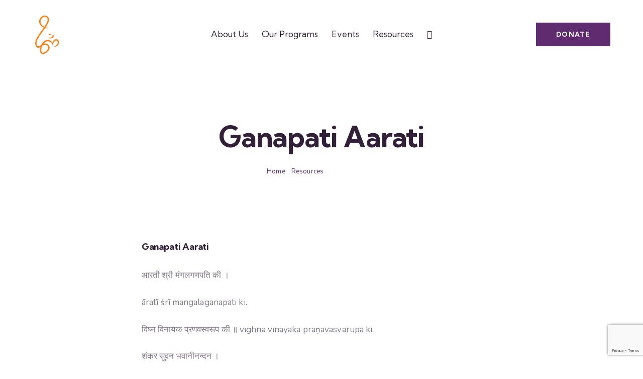

--- FILE ---
content_type: text/html; charset=UTF-8
request_url: https://chinmayaottawa.com/ganapati-aarati/
body_size: 31858
content:
<!DOCTYPE html>
<html lang="en-US" class="no-js scheme_light">

<head>
				<meta charset="UTF-8">
					<meta name="viewport" content="width=device-width, initial-scale=1">
		<meta name="format-detection" content="telephone=no">
		<link rel="profile" href="//gmpg.org/xfn/11">
					<link rel="pingback" href="https://chinmayaottawa.com/xmlrpc.php">
			<meta name='robots' content='index, follow, max-image-preview:large, max-snippet:-1, max-video-preview:-1' />

	<!-- This site is optimized with the Yoast SEO plugin v26.7 - https://yoast.com/wordpress/plugins/seo/ -->
	<title>Ganapati Aarati - Chinmaya Mission Ottawa</title>
	<link rel="canonical" href="https://chinmayaottawa.com/ganapati-aarati/" />
	<meta property="og:locale" content="en_US" />
	<meta property="og:type" content="article" />
	<meta property="og:title" content="Ganapati Aarati - Chinmaya Mission Ottawa" />
	<meta property="og:description" content="Ganapati Aarati ﻿आरती श्री मंगलगणपति की । āratī śrī mangalaganapati ki. विघ्न विनायक प्रणवस्वरूप की ॥ vighna vinayaka praṇavasvarupa ki, शंकर सुवन भवानीनन्दन । śańkara suvana bhavānīnandana, मूषकवाहन गजआननकी ॥&hellip;" />
	<meta property="og:url" content="https://chinmayaottawa.com/ganapati-aarati/" />
	<meta property="og:site_name" content="Chinmaya Mission Ottawa" />
	<meta property="article:published_time" content="2023-10-12T12:46:04+00:00" />
	<meta property="article:modified_time" content="2023-11-08T01:49:47+00:00" />
	<meta name="author" content="co_handle" />
	<meta name="twitter:card" content="summary_large_image" />
	<meta name="twitter:label1" content="Written by" />
	<meta name="twitter:data1" content="co_handle" />
	<meta name="twitter:label2" content="Est. reading time" />
	<meta name="twitter:data2" content="1 minute" />
	<script type="application/ld+json" class="yoast-schema-graph">{"@context":"https://schema.org","@graph":[{"@type":"Article","@id":"https://chinmayaottawa.com/ganapati-aarati/#article","isPartOf":{"@id":"https://chinmayaottawa.com/ganapati-aarati/"},"author":{"name":"co_handle","@id":"https://chinmayaottawa.com/#/schema/person/0f536d7b968f292a6bfcb3bd2bbab48e"},"headline":"Ganapati Aarati","datePublished":"2023-10-12T12:46:04+00:00","dateModified":"2023-11-08T01:49:47+00:00","mainEntityOfPage":{"@id":"https://chinmayaottawa.com/ganapati-aarati/"},"wordCount":41,"commentCount":0,"publisher":{"@id":"https://chinmayaottawa.com/#organization"},"articleSection":["Aarati"],"inLanguage":"en-US","potentialAction":[{"@type":"CommentAction","name":"Comment","target":["https://chinmayaottawa.com/ganapati-aarati/#respond"]}]},{"@type":"WebPage","@id":"https://chinmayaottawa.com/ganapati-aarati/","url":"https://chinmayaottawa.com/ganapati-aarati/","name":"Ganapati Aarati - Chinmaya Mission Ottawa","isPartOf":{"@id":"https://chinmayaottawa.com/#website"},"datePublished":"2023-10-12T12:46:04+00:00","dateModified":"2023-11-08T01:49:47+00:00","breadcrumb":{"@id":"https://chinmayaottawa.com/ganapati-aarati/#breadcrumb"},"inLanguage":"en-US","potentialAction":[{"@type":"ReadAction","target":["https://chinmayaottawa.com/ganapati-aarati/"]}]},{"@type":"BreadcrumbList","@id":"https://chinmayaottawa.com/ganapati-aarati/#breadcrumb","itemListElement":[{"@type":"ListItem","position":1,"name":"Home","item":"https://chinmayaottawa.com/"},{"@type":"ListItem","position":2,"name":"Resources","item":"https://chinmayaottawa.com/resources/"},{"@type":"ListItem","position":3,"name":"Ganapati Aarati"}]},{"@type":"WebSite","@id":"https://chinmayaottawa.com/#website","url":"https://chinmayaottawa.com/","name":"Chinmaya Mission Ottawa","description":"","publisher":{"@id":"https://chinmayaottawa.com/#organization"},"potentialAction":[{"@type":"SearchAction","target":{"@type":"EntryPoint","urlTemplate":"https://chinmayaottawa.com/?s={search_term_string}"},"query-input":{"@type":"PropertyValueSpecification","valueRequired":true,"valueName":"search_term_string"}}],"inLanguage":"en-US"},{"@type":"Organization","@id":"https://chinmayaottawa.com/#organization","name":"Chinmaya Mission Ottawa","url":"https://chinmayaottawa.com/","logo":{"@type":"ImageObject","inLanguage":"en-US","@id":"https://chinmayaottawa.com/#/schema/logo/image/","url":"https://chinmayaottawa.com/wp-content/uploads/2023/10/Chinmaya_Logo.png","contentUrl":"https://chinmayaottawa.com/wp-content/uploads/2023/10/Chinmaya_Logo.png","width":362,"height":512,"caption":"Chinmaya Mission Ottawa"},"image":{"@id":"https://chinmayaottawa.com/#/schema/logo/image/"}},{"@type":"Person","@id":"https://chinmayaottawa.com/#/schema/person/0f536d7b968f292a6bfcb3bd2bbab48e","name":"co_handle","image":{"@type":"ImageObject","inLanguage":"en-US","@id":"https://chinmayaottawa.com/#/schema/person/image/","url":"https://secure.gravatar.com/avatar/544f471d604829d085cf7274e759b836cfdca29d4c497673f87bdd88b7377c84?s=96&d=mm&r=g","contentUrl":"https://secure.gravatar.com/avatar/544f471d604829d085cf7274e759b836cfdca29d4c497673f87bdd88b7377c84?s=96&d=mm&r=g","caption":"co_handle"},"sameAs":["https://chinmayaottawa.com"]}]}</script>
	<!-- / Yoast SEO plugin. -->


<link rel='dns-prefetch' href='//fonts.googleapis.com' />
<link href='https://fonts.gstatic.com' crossorigin rel='preconnect' />
<link rel="alternate" type="application/rss+xml" title="Chinmaya Mission Ottawa &raquo; Feed" href="https://chinmayaottawa.com/feed/" />
<link rel="alternate" type="application/rss+xml" title="Chinmaya Mission Ottawa &raquo; Comments Feed" href="https://chinmayaottawa.com/comments/feed/" />
<link rel="alternate" type="text/calendar" title="Chinmaya Mission Ottawa &raquo; iCal Feed" href="https://chinmayaottawa.com/events/?ical=1" />
<link rel="alternate" type="application/rss+xml" title="Chinmaya Mission Ottawa &raquo; Ganapati Aarati Comments Feed" href="https://chinmayaottawa.com/ganapati-aarati/feed/" />
<link rel="alternate" title="oEmbed (JSON)" type="application/json+oembed" href="https://chinmayaottawa.com/wp-json/oembed/1.0/embed?url=https%3A%2F%2Fchinmayaottawa.com%2Fganapati-aarati%2F" />
<link rel="alternate" title="oEmbed (XML)" type="text/xml+oembed" href="https://chinmayaottawa.com/wp-json/oembed/1.0/embed?url=https%3A%2F%2Fchinmayaottawa.com%2Fganapati-aarati%2F&#038;format=xml" />
			<meta property="og:type" content="article" />
			<meta property="og:url" content="https://chinmayaottawa.com/ganapati-aarati/" />
			<meta property="og:title" content="Ganapati Aarati" />
			<meta property="og:description" content="Ganapati Aarati		
		﻿आरती श्री मंगलगणपति की ।āratī śrī mangalaganapati ki.विघ्न विनायक प्रणवस्वरूप की ॥ vighna vinayaka praṇavasvarupa ki,शंकर सुवन भवानीनन्दन ।śańkara suvana bhavānīnandana,मूषकवाहन गजआननकी ॥ १ ॥ mūṣakavāhana gajaānanakī. 1पाशांकुशधर वरदहस्तकी । pāśānkuśadhara varadahastaki,ग्यानप्रेमरसमोदककरकी ॥२॥ gyānapreyarasamodaka karaki. 2एकदन्त प्रभु विनय हमारी।ekadanta prabhu vinaya hamārī,देहु भगति नित तव चरननकी ॥३॥dehu bhagati nita tava carananakī." />  
			<style id='wp-img-auto-sizes-contain-inline-css' type='text/css'>
img:is([sizes=auto i],[sizes^="auto," i]){contain-intrinsic-size:3000px 1500px}
/*# sourceURL=wp-img-auto-sizes-contain-inline-css */
</style>
<link property="stylesheet" rel='stylesheet' id='trx_addons-icons-css' href='https://chinmayaottawa.com/wp-content/plugins/trx_addons/css/font-icons/css/trx_addons_icons.css' type='text/css' media='all' />
<link property="stylesheet" rel='stylesheet' id='gita-font-google_fonts-css' href='https://fonts.googleapis.com/css2?family=Nunito:ital,wght@0,300;0,400;0,600;0,700;1,300;1,400;1,600;1,700&#038;family=Kumbh+Sans:wght@300;400;500;600;700&#038;subset=latin,latin-ext&#038;display=swap' type='text/css' media='all' />
<link property="stylesheet" rel='stylesheet' id='gita-fontello-css' href='https://chinmayaottawa.com/wp-content/themes/gita-child/skins/default/css/font-icons/css/fontello.css' type='text/css' media='all' />
<style id='wp-emoji-styles-inline-css' type='text/css'>

	img.wp-smiley, img.emoji {
		display: inline !important;
		border: none !important;
		box-shadow: none !important;
		height: 1em !important;
		width: 1em !important;
		margin: 0 0.07em !important;
		vertical-align: -0.1em !important;
		background: none !important;
		padding: 0 !important;
	}
/*# sourceURL=wp-emoji-styles-inline-css */
</style>
<style id='classic-theme-styles-inline-css' type='text/css'>
/*! This file is auto-generated */
.wp-block-button__link{color:#fff;background-color:#32373c;border-radius:9999px;box-shadow:none;text-decoration:none;padding:calc(.667em + 2px) calc(1.333em + 2px);font-size:1.125em}.wp-block-file__button{background:#32373c;color:#fff;text-decoration:none}
/*# sourceURL=/wp-includes/css/classic-themes.min.css */
</style>
<style id='global-styles-inline-css' type='text/css'>
:root{--wp--preset--aspect-ratio--square: 1;--wp--preset--aspect-ratio--4-3: 4/3;--wp--preset--aspect-ratio--3-4: 3/4;--wp--preset--aspect-ratio--3-2: 3/2;--wp--preset--aspect-ratio--2-3: 2/3;--wp--preset--aspect-ratio--16-9: 16/9;--wp--preset--aspect-ratio--9-16: 9/16;--wp--preset--color--black: #000000;--wp--preset--color--cyan-bluish-gray: #abb8c3;--wp--preset--color--white: #ffffff;--wp--preset--color--pale-pink: #f78da7;--wp--preset--color--vivid-red: #cf2e2e;--wp--preset--color--luminous-vivid-orange: #ff6900;--wp--preset--color--luminous-vivid-amber: #fcb900;--wp--preset--color--light-green-cyan: #7bdcb5;--wp--preset--color--vivid-green-cyan: #00d084;--wp--preset--color--pale-cyan-blue: #8ed1fc;--wp--preset--color--vivid-cyan-blue: #0693e3;--wp--preset--color--vivid-purple: #9b51e0;--wp--preset--color--bg-color: #FFFFFF;--wp--preset--color--bd-color: #DED4E1;--wp--preset--color--text-dark: #322038;--wp--preset--color--text-light: #B5AFB8;--wp--preset--color--text-link: #5F2C70;--wp--preset--color--text-hover: #562167;--wp--preset--color--text-link-2: #724D67;--wp--preset--color--text-hover-2: #69415E;--wp--preset--color--text-link-3: #9FA73E;--wp--preset--color--text-hover-3: #7B831E;--wp--preset--gradient--vivid-cyan-blue-to-vivid-purple: linear-gradient(135deg,rgb(6,147,227) 0%,rgb(155,81,224) 100%);--wp--preset--gradient--light-green-cyan-to-vivid-green-cyan: linear-gradient(135deg,rgb(122,220,180) 0%,rgb(0,208,130) 100%);--wp--preset--gradient--luminous-vivid-amber-to-luminous-vivid-orange: linear-gradient(135deg,rgb(252,185,0) 0%,rgb(255,105,0) 100%);--wp--preset--gradient--luminous-vivid-orange-to-vivid-red: linear-gradient(135deg,rgb(255,105,0) 0%,rgb(207,46,46) 100%);--wp--preset--gradient--very-light-gray-to-cyan-bluish-gray: linear-gradient(135deg,rgb(238,238,238) 0%,rgb(169,184,195) 100%);--wp--preset--gradient--cool-to-warm-spectrum: linear-gradient(135deg,rgb(74,234,220) 0%,rgb(151,120,209) 20%,rgb(207,42,186) 40%,rgb(238,44,130) 60%,rgb(251,105,98) 80%,rgb(254,248,76) 100%);--wp--preset--gradient--blush-light-purple: linear-gradient(135deg,rgb(255,206,236) 0%,rgb(152,150,240) 100%);--wp--preset--gradient--blush-bordeaux: linear-gradient(135deg,rgb(254,205,165) 0%,rgb(254,45,45) 50%,rgb(107,0,62) 100%);--wp--preset--gradient--luminous-dusk: linear-gradient(135deg,rgb(255,203,112) 0%,rgb(199,81,192) 50%,rgb(65,88,208) 100%);--wp--preset--gradient--pale-ocean: linear-gradient(135deg,rgb(255,245,203) 0%,rgb(182,227,212) 50%,rgb(51,167,181) 100%);--wp--preset--gradient--electric-grass: linear-gradient(135deg,rgb(202,248,128) 0%,rgb(113,206,126) 100%);--wp--preset--gradient--midnight: linear-gradient(135deg,rgb(2,3,129) 0%,rgb(40,116,252) 100%);--wp--preset--font-size--small: 13px;--wp--preset--font-size--medium: 20px;--wp--preset--font-size--large: 36px;--wp--preset--font-size--x-large: 42px;--wp--preset--spacing--20: 0.44rem;--wp--preset--spacing--30: 0.67rem;--wp--preset--spacing--40: 1rem;--wp--preset--spacing--50: 1.5rem;--wp--preset--spacing--60: 2.25rem;--wp--preset--spacing--70: 3.38rem;--wp--preset--spacing--80: 5.06rem;--wp--preset--shadow--natural: 6px 6px 9px rgba(0, 0, 0, 0.2);--wp--preset--shadow--deep: 12px 12px 50px rgba(0, 0, 0, 0.4);--wp--preset--shadow--sharp: 6px 6px 0px rgba(0, 0, 0, 0.2);--wp--preset--shadow--outlined: 6px 6px 0px -3px rgb(255, 255, 255), 6px 6px rgb(0, 0, 0);--wp--preset--shadow--crisp: 6px 6px 0px rgb(0, 0, 0);}:where(.is-layout-flex){gap: 0.5em;}:where(.is-layout-grid){gap: 0.5em;}body .is-layout-flex{display: flex;}.is-layout-flex{flex-wrap: wrap;align-items: center;}.is-layout-flex > :is(*, div){margin: 0;}body .is-layout-grid{display: grid;}.is-layout-grid > :is(*, div){margin: 0;}:where(.wp-block-columns.is-layout-flex){gap: 2em;}:where(.wp-block-columns.is-layout-grid){gap: 2em;}:where(.wp-block-post-template.is-layout-flex){gap: 1.25em;}:where(.wp-block-post-template.is-layout-grid){gap: 1.25em;}.has-black-color{color: var(--wp--preset--color--black) !important;}.has-cyan-bluish-gray-color{color: var(--wp--preset--color--cyan-bluish-gray) !important;}.has-white-color{color: var(--wp--preset--color--white) !important;}.has-pale-pink-color{color: var(--wp--preset--color--pale-pink) !important;}.has-vivid-red-color{color: var(--wp--preset--color--vivid-red) !important;}.has-luminous-vivid-orange-color{color: var(--wp--preset--color--luminous-vivid-orange) !important;}.has-luminous-vivid-amber-color{color: var(--wp--preset--color--luminous-vivid-amber) !important;}.has-light-green-cyan-color{color: var(--wp--preset--color--light-green-cyan) !important;}.has-vivid-green-cyan-color{color: var(--wp--preset--color--vivid-green-cyan) !important;}.has-pale-cyan-blue-color{color: var(--wp--preset--color--pale-cyan-blue) !important;}.has-vivid-cyan-blue-color{color: var(--wp--preset--color--vivid-cyan-blue) !important;}.has-vivid-purple-color{color: var(--wp--preset--color--vivid-purple) !important;}.has-black-background-color{background-color: var(--wp--preset--color--black) !important;}.has-cyan-bluish-gray-background-color{background-color: var(--wp--preset--color--cyan-bluish-gray) !important;}.has-white-background-color{background-color: var(--wp--preset--color--white) !important;}.has-pale-pink-background-color{background-color: var(--wp--preset--color--pale-pink) !important;}.has-vivid-red-background-color{background-color: var(--wp--preset--color--vivid-red) !important;}.has-luminous-vivid-orange-background-color{background-color: var(--wp--preset--color--luminous-vivid-orange) !important;}.has-luminous-vivid-amber-background-color{background-color: var(--wp--preset--color--luminous-vivid-amber) !important;}.has-light-green-cyan-background-color{background-color: var(--wp--preset--color--light-green-cyan) !important;}.has-vivid-green-cyan-background-color{background-color: var(--wp--preset--color--vivid-green-cyan) !important;}.has-pale-cyan-blue-background-color{background-color: var(--wp--preset--color--pale-cyan-blue) !important;}.has-vivid-cyan-blue-background-color{background-color: var(--wp--preset--color--vivid-cyan-blue) !important;}.has-vivid-purple-background-color{background-color: var(--wp--preset--color--vivid-purple) !important;}.has-black-border-color{border-color: var(--wp--preset--color--black) !important;}.has-cyan-bluish-gray-border-color{border-color: var(--wp--preset--color--cyan-bluish-gray) !important;}.has-white-border-color{border-color: var(--wp--preset--color--white) !important;}.has-pale-pink-border-color{border-color: var(--wp--preset--color--pale-pink) !important;}.has-vivid-red-border-color{border-color: var(--wp--preset--color--vivid-red) !important;}.has-luminous-vivid-orange-border-color{border-color: var(--wp--preset--color--luminous-vivid-orange) !important;}.has-luminous-vivid-amber-border-color{border-color: var(--wp--preset--color--luminous-vivid-amber) !important;}.has-light-green-cyan-border-color{border-color: var(--wp--preset--color--light-green-cyan) !important;}.has-vivid-green-cyan-border-color{border-color: var(--wp--preset--color--vivid-green-cyan) !important;}.has-pale-cyan-blue-border-color{border-color: var(--wp--preset--color--pale-cyan-blue) !important;}.has-vivid-cyan-blue-border-color{border-color: var(--wp--preset--color--vivid-cyan-blue) !important;}.has-vivid-purple-border-color{border-color: var(--wp--preset--color--vivid-purple) !important;}.has-vivid-cyan-blue-to-vivid-purple-gradient-background{background: var(--wp--preset--gradient--vivid-cyan-blue-to-vivid-purple) !important;}.has-light-green-cyan-to-vivid-green-cyan-gradient-background{background: var(--wp--preset--gradient--light-green-cyan-to-vivid-green-cyan) !important;}.has-luminous-vivid-amber-to-luminous-vivid-orange-gradient-background{background: var(--wp--preset--gradient--luminous-vivid-amber-to-luminous-vivid-orange) !important;}.has-luminous-vivid-orange-to-vivid-red-gradient-background{background: var(--wp--preset--gradient--luminous-vivid-orange-to-vivid-red) !important;}.has-very-light-gray-to-cyan-bluish-gray-gradient-background{background: var(--wp--preset--gradient--very-light-gray-to-cyan-bluish-gray) !important;}.has-cool-to-warm-spectrum-gradient-background{background: var(--wp--preset--gradient--cool-to-warm-spectrum) !important;}.has-blush-light-purple-gradient-background{background: var(--wp--preset--gradient--blush-light-purple) !important;}.has-blush-bordeaux-gradient-background{background: var(--wp--preset--gradient--blush-bordeaux) !important;}.has-luminous-dusk-gradient-background{background: var(--wp--preset--gradient--luminous-dusk) !important;}.has-pale-ocean-gradient-background{background: var(--wp--preset--gradient--pale-ocean) !important;}.has-electric-grass-gradient-background{background: var(--wp--preset--gradient--electric-grass) !important;}.has-midnight-gradient-background{background: var(--wp--preset--gradient--midnight) !important;}.has-small-font-size{font-size: var(--wp--preset--font-size--small) !important;}.has-medium-font-size{font-size: var(--wp--preset--font-size--medium) !important;}.has-large-font-size{font-size: var(--wp--preset--font-size--large) !important;}.has-x-large-font-size{font-size: var(--wp--preset--font-size--x-large) !important;}
:where(.wp-block-post-template.is-layout-flex){gap: 1.25em;}:where(.wp-block-post-template.is-layout-grid){gap: 1.25em;}
:where(.wp-block-term-template.is-layout-flex){gap: 1.25em;}:where(.wp-block-term-template.is-layout-grid){gap: 1.25em;}
:where(.wp-block-columns.is-layout-flex){gap: 2em;}:where(.wp-block-columns.is-layout-grid){gap: 2em;}
:root :where(.wp-block-pullquote){font-size: 1.5em;line-height: 1.6;}
/*# sourceURL=global-styles-inline-css */
</style>
<link property="stylesheet" rel='stylesheet' id='magnific-popup-css' href='https://chinmayaottawa.com/wp-content/plugins/trx_addons/js/magnific/magnific-popup.min.css' type='text/css' media='all' />
<link property="stylesheet" rel='stylesheet' id='wpos-slick-style-css' href='https://chinmayaottawa.com/wp-content/plugins/wp-slick-slider-and-image-carousel/assets/css/slick.css?ver=3.7.8' type='text/css' media='all' />
<link property="stylesheet" rel='stylesheet' id='wpsisac-public-style-css' href='https://chinmayaottawa.com/wp-content/plugins/wp-slick-slider-and-image-carousel/assets/css/wpsisac-public.css?ver=3.7.8' type='text/css' media='all' />
<link property="stylesheet" rel='stylesheet' id='tribe-events-v2-single-skeleton-css' href='https://chinmayaottawa.com/wp-content/plugins/the-events-calendar/build/css/tribe-events-single-skeleton.css?ver=6.15.14' type='text/css' media='all' />
<link property="stylesheet" rel='stylesheet' id='tribe-events-v2-single-skeleton-full-css' href='https://chinmayaottawa.com/wp-content/plugins/the-events-calendar/build/css/tribe-events-single-full.css?ver=6.15.14' type='text/css' media='all' />
<link property="stylesheet" rel='stylesheet' id='tec-events-elementor-widgets-base-styles-css' href='https://chinmayaottawa.com/wp-content/plugins/the-events-calendar/build/css/integrations/plugins/elementor/widgets/widget-base.css?ver=6.15.14' type='text/css' media='all' />
<link property="stylesheet" rel='stylesheet' id='trx_addons-css' href='https://chinmayaottawa.com/wp-content/plugins/trx_addons/css/__styles.css' type='text/css' media='all' />
<link property="stylesheet" rel='stylesheet' id='trx_addons-sc_content-css' href='https://chinmayaottawa.com/wp-content/plugins/trx_addons/components/shortcodes/content/content.css' type='text/css' media='all' />
<link property="stylesheet" rel='stylesheet' id='trx_addons-sc_content-responsive-css' href='https://chinmayaottawa.com/wp-content/plugins/trx_addons/components/shortcodes/content/content.responsive.css' type='text/css' media='(max-width:1439px)' />
<link property="stylesheet" rel='stylesheet' id='trx_addons-animations-css' href='https://chinmayaottawa.com/wp-content/plugins/trx_addons/css/trx_addons.animations.css' type='text/css' media='all' />
<link property="stylesheet" rel='stylesheet' id='trx_addons-mouse-helper-css' href='https://chinmayaottawa.com/wp-content/plugins/trx_addons/addons/mouse-helper/mouse-helper.css' type='text/css' media='all' />
<link property="stylesheet" rel='stylesheet' id='elementor-icons-css' href='https://chinmayaottawa.com/wp-content/plugins/elementor/assets/lib/eicons/css/elementor-icons.min.css?ver=5.45.0' type='text/css' media='all' />
<link property="stylesheet" rel='stylesheet' id='elementor-frontend-css' href='https://chinmayaottawa.com/wp-content/uploads/elementor/css/custom-frontend.min.css?ver=1768802343' type='text/css' media='all' />
<style id='elementor-frontend-inline-css' type='text/css'>
.elementor-kit-15{--e-global-color-primary:#250831;--e-global-color-secondary:#5F2C70;--e-global-color-text:#7A7A7A;--e-global-color-accent:#FFF8FD;--e-global-color-7a1ccbe5:#000;--e-global-color-13ed1179:#FFF;--e-global-color-e1563a0:#6EC1E417;--e-global-color-d894ad3:#FE8214;--e-global-color-d447435:#F0F0F1;--e-global-typography-primary-font-family:"Roboto";--e-global-typography-primary-font-weight:600;--e-global-typography-secondary-font-family:"Roboto Slab";--e-global-typography-secondary-font-weight:400;--e-global-typography-text-font-family:"Roboto";--e-global-typography-text-font-weight:400;--e-global-typography-accent-font-family:"Roboto";--e-global-typography-accent-font-weight:500;}.elementor-section.elementor-section-boxed > .elementor-container{max-width:1320px;}.e-con{--container-max-width:1320px;}.elementor-widget:not(:last-child){margin-block-end:20px;}.elementor-element{--widgets-spacing:20px 20px;--widgets-spacing-row:20px;--widgets-spacing-column:20px;}{}.sc_layouts_title_caption{display:var(--page-title-display);}@media(max-width:1279px){.elementor-section.elementor-section-boxed > .elementor-container{max-width:1024px;}.e-con{--container-max-width:1024px;}}@media(max-width:767px){.elementor-section.elementor-section-boxed > .elementor-container{max-width:767px;}.e-con{--container-max-width:767px;}}
.elementor-25335 .elementor-element.elementor-element-8f9f830 .trx_addons_bg_text{z-index:0;}.elementor-25335 .elementor-element.elementor-element-8f9f830 .trx_addons_bg_text.trx_addons_marquee_wrap .trx_addons_marquee_element{padding-right:50px;}.elementor-25335 .elementor-element.elementor-element-8f9f830{padding:25px 0px 25px 0px;}.elementor-25335 .elementor-element.elementor-element-2e49f39 > .elementor-widget-container{margin:0px 0px 30px 0px;}.elementor-25335 .elementor-element.elementor-element-2e49f39 .elementor-heading-title{line-height:1.5em;}
/*# sourceURL=elementor-frontend-inline-css */
</style>
<link property="stylesheet" rel='stylesheet' id='widget-heading-css' href='https://chinmayaottawa.com/wp-content/plugins/elementor/assets/css/widget-heading.min.css?ver=3.34.1' type='text/css' media='all' />
<link property="stylesheet" rel='stylesheet' id='eael-general-css' href='https://chinmayaottawa.com/wp-content/plugins/essential-addons-for-elementor-lite/assets/front-end/css/view/general.min.css?ver=6.5.7' type='text/css' media='all' />
<link property="stylesheet" rel='stylesheet' id='wpgdprc-front-css-css' href='https://chinmayaottawa.com/wp-content/plugins/wp-gdpr-compliance/Assets/css/front.css?ver=1707283286' type='text/css' media='all' />
<style id='wpgdprc-front-css-inline-css' type='text/css'>
:root{--wp-gdpr--bar--background-color: #000000;--wp-gdpr--bar--color: #ffffff;--wp-gdpr--button--background-color: #000000;--wp-gdpr--button--background-color--darken: #000000;--wp-gdpr--button--color: #ffffff;}
/*# sourceURL=wpgdprc-front-css-inline-css */
</style>

<style id="elementor-post-17245">.elementor-17245 .elementor-element.elementor-element-464d7b71 > .elementor-container > .elementor-column > .elementor-widget-wrap{align-content:center;align-items:center;}.elementor-17245 .elementor-element.elementor-element-464d7b71:not(.elementor-motion-effects-element-type-background), .elementor-17245 .elementor-element.elementor-element-464d7b71 > .elementor-motion-effects-container > .elementor-motion-effects-layer{background-color:#FFFFFF;}.elementor-17245 .elementor-element.elementor-element-464d7b71 .trx_addons_bg_text{z-index:0;}.elementor-17245 .elementor-element.elementor-element-464d7b71 .trx_addons_bg_text.trx_addons_marquee_wrap .trx_addons_marquee_element{padding-right:50px;}.elementor-17245 .elementor-element.elementor-element-464d7b71{transition:background 0.3s, border 0.3s, border-radius 0.3s, box-shadow 0.3s;padding:20px 50px 20px 50px;}.elementor-17245 .elementor-element.elementor-element-464d7b71 > .elementor-background-overlay{transition:background 0.3s, border-radius 0.3s, opacity 0.3s;}.elementor-17245 .elementor-element.elementor-element-20ba987f .logo_image{max-height:80px;}.elementor-17245 .elementor-element.elementor-element-1ef167b > .elementor-container > .elementor-column > .elementor-widget-wrap{align-content:center;align-items:center;}.elementor-17245 .elementor-element.elementor-element-1ef167b:not(.elementor-motion-effects-element-type-background), .elementor-17245 .elementor-element.elementor-element-1ef167b > .elementor-motion-effects-container > .elementor-motion-effects-layer{background-color:#FFFFFF;}.elementor-17245 .elementor-element.elementor-element-1ef167b .trx_addons_bg_text{z-index:0;}.elementor-17245 .elementor-element.elementor-element-1ef167b .trx_addons_bg_text.trx_addons_marquee_wrap .trx_addons_marquee_element{padding-right:50px;}.elementor-17245 .elementor-element.elementor-element-1ef167b{transition:background 0.3s, border 0.3s, border-radius 0.3s, box-shadow 0.3s;}.elementor-17245 .elementor-element.elementor-element-1ef167b > .elementor-background-overlay{transition:background 0.3s, border-radius 0.3s, opacity 0.3s;}.elementor-17245 .elementor-element.elementor-element-c0222de .logo_image{max-height:80px;}.trx-addons-layout--edit-mode .trx-addons-layout__inner{background-color:var(--theme-color-bg_color);}.trx-addons-layout--single-preview .trx-addons-layout__inner{background-color:var(--theme-color-bg_color);}@media(max-width:1279px){.elementor-17245 .elementor-element.elementor-element-464d7b71{padding:10px 20px 10px 20px;}.elementor-17245 .elementor-element.elementor-element-7e225329 > .elementor-widget-container{margin:4px 0px 0px 0px;}}@media(max-width:767px){.elementor-17245 .elementor-element.elementor-element-5a39c13{width:50%;}.elementor-17245 .elementor-element.elementor-element-d6af419{width:50%;}}@media(max-width:1279px) and (min-width:768px){.elementor-17245 .elementor-element.elementor-element-71c59c0d{width:20%;}.elementor-17245 .elementor-element.elementor-element-24bf8aca{width:58%;}.elementor-17245 .elementor-element.elementor-element-66d1e040{width:22%;}}</style>
<style id="elementor-post-16952">.elementor-16952 .elementor-element.elementor-element-1db006a2:not(.elementor-motion-effects-element-type-background), .elementor-16952 .elementor-element.elementor-element-1db006a2 > .elementor-motion-effects-container > .elementor-motion-effects-layer{background-color:#312534;}.elementor-16952 .elementor-element.elementor-element-1db006a2 .trx_addons_bg_text{z-index:0;}.elementor-16952 .elementor-element.elementor-element-1db006a2 .trx_addons_bg_text.trx_addons_marquee_wrap .trx_addons_marquee_element{padding-right:50px;}.elementor-16952 .elementor-element.elementor-element-1db006a2{transition:background 0.3s, border 0.3s, border-radius 0.3s, box-shadow 0.3s;}.elementor-16952 .elementor-element.elementor-element-1db006a2 > .elementor-background-overlay{transition:background 0.3s, border-radius 0.3s, opacity 0.3s;}.elementor-16952 .elementor-element.elementor-element-48bc9737{--spacer-size:50px;}.elementor-16952 .elementor-element.elementor-element-7ab75968{--spacer-size:10px;}.elementor-16952 .elementor-element.elementor-element-34a7f1f3:not(.elementor-motion-effects-element-type-background), .elementor-16952 .elementor-element.elementor-element-34a7f1f3 > .elementor-motion-effects-container > .elementor-motion-effects-layer{background-color:#312534;}.elementor-16952 .elementor-element.elementor-element-34a7f1f3 .trx_addons_bg_text{z-index:0;}.elementor-16952 .elementor-element.elementor-element-34a7f1f3 .trx_addons_bg_text.trx_addons_marquee_wrap .trx_addons_marquee_element{padding-right:50px;}.elementor-16952 .elementor-element.elementor-element-34a7f1f3{transition:background 0.3s, border 0.3s, border-radius 0.3s, box-shadow 0.3s;padding:0px 0px 30px 0px;}.elementor-16952 .elementor-element.elementor-element-34a7f1f3 > .elementor-background-overlay{transition:background 0.3s, border-radius 0.3s, opacity 0.3s;}.elementor-16952 .elementor-element.elementor-element-5d98f1c > .elementor-widget-container{padding:0px 50px 0px 30px;}.elementor-16952 .elementor-element.elementor-element-5d98f1c .elementor-heading-title{font-size:30px;line-height:1.2em;}.elementor-16952 .elementor-element.elementor-element-ecf37cd > .elementor-widget-container{padding:0px 0px 0px 30px;}.elementor-16952 .elementor-element.elementor-element-6d0d954 > .elementor-widget-container{margin:4px 0px 0px 0px;}.elementor-16952 .elementor-element.elementor-element-6d0d954 .elementor-heading-title{font-size:19px;}.elementor-16952 .elementor-element.elementor-element-32183888{--spacer-size:6px;}.elementor-16952 .elementor-element.elementor-element-45f3a23a{--spacer-size:10px;}.elementor-16952 .elementor-element.elementor-element-f5029d1{--grid-template-columns:repeat(0, auto);width:100%;max-width:100%;align-self:center;--icon-size:1px;--grid-column-gap:10px;--grid-row-gap:0px;}.elementor-16952 .elementor-element.elementor-element-f5029d1 .elementor-widget-container{text-align:left;}.elementor-16952 .elementor-element.elementor-element-f5029d1 .elementor-social-icon{background-color:#16161600;--icon-padding:1em;border-style:solid;border-width:1px 1px 1px 1px;border-color:#FFFFFF;}.elementor-16952 .elementor-element.elementor-element-5c42983 > .elementor-widget-container{margin:4px 0px 0px 0px;}.elementor-16952 .elementor-element.elementor-element-5c42983 .elementor-heading-title{font-size:19px;}.elementor-16952 .elementor-element.elementor-element-37c868fc{--spacer-size:6px;}.elementor-16952 .elementor-element.elementor-element-178ee437{--spacer-size:4px;}.elementor-16952 .elementor-element.elementor-element-40891d79 > .elementor-container > .elementor-column > .elementor-widget-wrap{align-content:center;align-items:center;}.elementor-16952 .elementor-element.elementor-element-40891d79:not(.elementor-motion-effects-element-type-background), .elementor-16952 .elementor-element.elementor-element-40891d79 > .elementor-motion-effects-container > .elementor-motion-effects-layer{background-color:#312534;}.elementor-16952 .elementor-element.elementor-element-40891d79 .trx_addons_bg_text{z-index:0;}.elementor-16952 .elementor-element.elementor-element-40891d79 .trx_addons_bg_text.trx_addons_marquee_wrap .trx_addons_marquee_element{padding-right:50px;}.elementor-16952 .elementor-element.elementor-element-40891d79{transition:background 0.3s, border 0.3s, border-radius 0.3s, box-shadow 0.3s;padding:0px 0px 10px 0px;}.elementor-16952 .elementor-element.elementor-element-40891d79 > .elementor-background-overlay{transition:background 0.3s, border-radius 0.3s, opacity 0.3s;}.elementor-16952 .elementor-element.elementor-element-720d2baa .elementor-element-populated a:hover{color:#FFFFFF;}.elementor-16952 .elementor-element.elementor-element-54a7b1c9{font-size:16px;font-weight:400;color:#D2D3D5;}.elementor-16952 .elementor-element.elementor-element-6677d847:not(.elementor-motion-effects-element-type-background), .elementor-16952 .elementor-element.elementor-element-6677d847 > .elementor-motion-effects-container > .elementor-motion-effects-layer{background-color:#993D3D;}.elementor-16952 .elementor-element.elementor-element-6677d847 .trx_addons_bg_text{z-index:0;}.elementor-16952 .elementor-element.elementor-element-6677d847 .trx_addons_bg_text.trx_addons_marquee_wrap .trx_addons_marquee_element{padding-right:50px;}.elementor-16952 .elementor-element.elementor-element-6677d847{transition:background 0.3s, border 0.3s, border-radius 0.3s, box-shadow 0.3s;padding:0px 0px 0px 0px;}.elementor-16952 .elementor-element.elementor-element-6677d847 > .elementor-background-overlay{transition:background 0.3s, border-radius 0.3s, opacity 0.3s;}.elementor-16952 .elementor-element.elementor-element-9837a9c{--spacer-size:5px;}.trx-addons-layout--edit-mode .trx-addons-layout__inner{background-color:var(--theme-color-bg_color);}.trx-addons-layout--single-preview .trx-addons-layout__inner{background-color:var(--theme-color-bg_color);}@media(min-width:768px){.elementor-16952 .elementor-element.elementor-element-562d27ea{width:52.424%;}.elementor-16952 .elementor-element.elementor-element-35dccc6{width:24.242%;}.elementor-16952 .elementor-element.elementor-element-4874598d{width:22.974%;}.elementor-16952 .elementor-element.elementor-element-1d354524{width:50%;}.elementor-16952 .elementor-element.elementor-element-720d2baa{width:49.962%;}}@media(max-width:1279px) and (min-width:768px){.elementor-16952 .elementor-element.elementor-element-562d27ea{width:34%;}.elementor-16952 .elementor-element.elementor-element-35dccc6{width:33%;}.elementor-16952 .elementor-element.elementor-element-4874598d{width:33%;}}@media(max-width:1279px){.elementor-16952 .elementor-element.elementor-element-5d98f1c > .elementor-widget-container{padding:0px 0px 0px 0px;}.elementor-16952 .elementor-element.elementor-element-5d98f1c .elementor-heading-title{font-size:24px;}.elementor-16952 .elementor-element.elementor-element-54a7b1c9{font-size:15px;}}@media(max-width:767px){.elementor-16952 .elementor-element.elementor-element-35dccc6 > .elementor-element-populated{margin:20px 0px 0px 0px;--e-column-margin-right:0px;--e-column-margin-left:0px;}.elementor-16952 .elementor-element.elementor-element-45f3a23a{--spacer-size:5px;}.elementor-16952 .elementor-element.elementor-element-4874598d > .elementor-element-populated{margin:20px 0px 0px 0px;--e-column-margin-right:0px;--e-column-margin-left:0px;}.elementor-16952 .elementor-element.elementor-element-40891d79{padding:0px 0px 0px 0px;}.elementor-16952 .elementor-element.elementor-element-720d2baa > .elementor-element-populated{margin:-2px 0px 21px 0px;--e-column-margin-right:0px;--e-column-margin-left:0px;}}</style>
<style type="text/css">
            .elementor-edit-area, .elementor-edit-area-active .elementor-widget.elementor-element-editable, 
            .elementor-edit-area-active .elementor-widget.elementor-element-editable:hover{
            z-index: 0 !important;
        }
        </style>
<style type="text/css">
            /*  *{-webkit-touch-callout: none; 
              -webkit-user-select: none; 
              -khtml-user-select: none; 
              -moz-user-select: none; 
              -ms-user-select: none; 
               user-select: none; */}
               </style>
<link property="stylesheet" rel='stylesheet' id='widget-spacer-css' href='https://chinmayaottawa.com/wp-content/plugins/elementor/assets/css/widget-spacer.min.css?ver=3.34.1' type='text/css' media='all' />
<link property="stylesheet" rel='stylesheet' id='widget-social-icons-css' href='https://chinmayaottawa.com/wp-content/plugins/elementor/assets/css/widget-social-icons.min.css?ver=3.34.1' type='text/css' media='all' />
<link property="stylesheet" rel='stylesheet' id='e-apple-webkit-css' href='https://chinmayaottawa.com/wp-content/uploads/elementor/css/custom-apple-webkit.min.css?ver=1768802343' type='text/css' media='all' />
<link property="stylesheet" rel='stylesheet' id='elementor-icons-shared-0-css' href='https://chinmayaottawa.com/wp-content/plugins/elementor/assets/lib/font-awesome/css/fontawesome.min.css?ver=5.15.3' type='text/css' media='all' />
<link property="stylesheet" rel='stylesheet' id='elementor-icons-fa-brands-css' href='https://chinmayaottawa.com/wp-content/plugins/elementor/assets/lib/font-awesome/css/brands.min.css?ver=5.15.3' type='text/css' media='all' />
<link property="stylesheet" rel='stylesheet' id='gita-style-css' href='https://chinmayaottawa.com/wp-content/themes/gita/style.css' type='text/css' media='all' />
<link property="stylesheet" rel='stylesheet' id='mediaelement-css' href='https://chinmayaottawa.com/wp-includes/js/mediaelement/mediaelementplayer-legacy.min.css?ver=4.2.17' type='text/css' media='all' />
<link property="stylesheet" rel='stylesheet' id='wp-mediaelement-css' href='https://chinmayaottawa.com/wp-includes/js/mediaelement/wp-mediaelement.min.css?ver=6.9' type='text/css' media='all' />
<link property="stylesheet" rel='stylesheet' id='gita-skin-default-css' href='https://chinmayaottawa.com/wp-content/themes/gita-child/skins/default/css/style.css' type='text/css' media='all' />
<link property="stylesheet" rel='stylesheet' id='gita-plugins-css' href='https://chinmayaottawa.com/wp-content/themes/gita-child/skins/default/css/__plugins.css' type='text/css' media='all' />
<link property="stylesheet" rel='stylesheet' id='gita-trx-addons-extra-styles-css' href='https://chinmayaottawa.com/wp-content/themes/gita-child/skins/default/extra-styles.css' type='text/css' media='all' />
<link property="stylesheet" rel='stylesheet' id='gita-custom-css' href='https://chinmayaottawa.com/wp-content/themes/gita-child/skins/default/css/__custom.css' type='text/css' media='all' />
<link rel="stylesheet" href="https://chinmayaottawa.com/wp-content/themes/gita-child/css/custom.css?v=288197724" />
<link property="stylesheet" rel='stylesheet' id='gita-child-css' href='https://chinmayaottawa.com/wp-content/themes/gita-child/style.css' type='text/css' media='all' />
<link property="stylesheet" rel='stylesheet' id='trx_addons-responsive-css' href='https://chinmayaottawa.com/wp-content/plugins/trx_addons/css/__responsive.css' type='text/css' media='(max-width:1439px)' />
<link property="stylesheet" rel='stylesheet' id='trx_addons-mouse-helper-responsive-css' href='https://chinmayaottawa.com/wp-content/plugins/trx_addons/addons/mouse-helper/mouse-helper.responsive.css' type='text/css' media='(max-width:1279px)' />
<link property="stylesheet" rel='stylesheet' id='gita-responsive-css' href='https://chinmayaottawa.com/wp-content/themes/gita-child/skins/default/css/__responsive.css' type='text/css' media='(max-width:1679px)' />
<link property="stylesheet" rel='stylesheet' id='gita-responsive-child-css' href='https://chinmayaottawa.com/wp-content/themes/gita-child/responsive.css' type='text/css' media='(max-width:1679px)' />
<link property="stylesheet" rel='stylesheet' id='swiper-css' href='https://chinmayaottawa.com/wp-content/plugins/trx_addons/js/swiper/swiper.min.css' type='text/css' media='all' />
<link property="stylesheet" rel='stylesheet' id='elementor-gf-local-roboto-css' href='http://chinmayaottawa.com/wp-content/uploads/elementor/google-fonts/css/roboto.css?ver=1744784730' type='text/css' media='all' />
<link property="stylesheet" rel='stylesheet' id='elementor-gf-local-robotoslab-css' href='http://chinmayaottawa.com/wp-content/uploads/elementor/google-fonts/css/robotoslab.css?ver=1744784748' type='text/css' media='all' />
<script type="text/javascript" src="https://chinmayaottawa.com/wp-includes/js/jquery/jquery.min.js?ver=3.7.1" id="jquery-core-js"></script>
<script type="text/javascript" src="https://chinmayaottawa.com/wp-includes/js/jquery/jquery-migrate.min.js?ver=3.4.1" id="jquery-migrate-js"></script>
<link rel="https://api.w.org/" href="https://chinmayaottawa.com/wp-json/" /><link rel="alternate" title="JSON" type="application/json" href="https://chinmayaottawa.com/wp-json/wp/v2/posts/25335" /><link rel="EditURI" type="application/rsd+xml" title="RSD" href="https://chinmayaottawa.com/xmlrpc.php?rsd" />
<meta name="generator" content="WordPress 6.9" />
<link rel='shortlink' href='https://chinmayaottawa.com/?p=25335' />
<meta name="tec-api-version" content="v1"><meta name="tec-api-origin" content="https://chinmayaottawa.com"><link rel="alternate" href="https://chinmayaottawa.com/wp-json/tribe/events/v1/" />            <!-- Google tag (gtag.js) --> <script async src="https://www.googletagmanager.com/gtag/js?id=G-BC1WF7QDKV"></script> <script> window.dataLayer = window.dataLayer || []; function gtag(){dataLayer.push(arguments);} gtag('js', new Date()); gtag('config', 'G-BC1WF7QDKV'); </script>
            <meta name="generator" content="Elementor 3.34.1; features: additional_custom_breakpoints; settings: css_print_method-internal, google_font-enabled, font_display-swap">
			<style>
				.e-con.e-parent:nth-of-type(n+4):not(.e-lazyloaded):not(.e-no-lazyload),
				.e-con.e-parent:nth-of-type(n+4):not(.e-lazyloaded):not(.e-no-lazyload) * {
					background-image: none !important;
				}
				@media screen and (max-height: 1024px) {
					.e-con.e-parent:nth-of-type(n+3):not(.e-lazyloaded):not(.e-no-lazyload),
					.e-con.e-parent:nth-of-type(n+3):not(.e-lazyloaded):not(.e-no-lazyload) * {
						background-image: none !important;
					}
				}
				@media screen and (max-height: 640px) {
					.e-con.e-parent:nth-of-type(n+2):not(.e-lazyloaded):not(.e-no-lazyload),
					.e-con.e-parent:nth-of-type(n+2):not(.e-lazyloaded):not(.e-no-lazyload) * {
						background-image: none !important;
					}
				}
			</style>
			<link rel="icon" href="https://chinmayaottawa.com/wp-content/uploads/2023/10/Chinmaya_Logo-120x120.png" sizes="32x32" />
<link rel="icon" href="https://chinmayaottawa.com/wp-content/uploads/2023/10/Chinmaya_Logo.png" sizes="192x192" />
<link rel="apple-touch-icon" href="https://chinmayaottawa.com/wp-content/uploads/2023/10/Chinmaya_Logo.png" />
<meta name="msapplication-TileImage" content="https://chinmayaottawa.com/wp-content/uploads/2023/10/Chinmaya_Logo.png" />
<meta name="generator" content="WP Rocket 3.20.3" data-wpr-features="wpr_preload_links wpr_desktop" /></head>

<body class="wp-singular post-template-default single single-post postid-25335 single-format-standard wp-custom-logo wp-theme-gita wp-child-theme-gita-child hide_fixed_rows_enabled tribe-no-js skin_default scheme_light blog_mode_post body_style_wide is_single single_style_style-1 sidebar_hide normal_content trx_addons_present header_type_custom header_style_header-custom-17245 header_position_default menu_side_none no_layout fixed_blocks_sticky elementor-default elementor-kit-15 elementor-page elementor-page-25335">

	
	<div class="body_wrap" >

		
		<div class="page_wrap" >

			
							<a class="gita_skip_link skip_to_content_link" href="#content_skip_link_anchor" tabindex="1">Skip to content</a>
								<a class="gita_skip_link skip_to_footer_link" href="#footer_skip_link_anchor" tabindex="1">Skip to footer</a>

				<header data-rocket-location-hash="6a241b4a4ffef4a3271d80264b5bc4e8" class="top_panel top_panel_custom top_panel_custom_17245 top_panel_custom_header-blog-single				 without_bg_image scheme_light">
			<div data-elementor-type="cpt_layouts" data-elementor-id="17245" class="elementor elementor-17245">
						<section class="elementor-section elementor-top-section elementor-element elementor-element-464d7b71 elementor-section-full_width elementor-section-content-middle sc_layouts_row sc_layouts_row_type_compact scheme_default sc_layouts_hide_on_mobile sc_layouts_hide_on_tablet elementor-section-height-default elementor-section-height-default sc_fly_static" data-id="464d7b71" data-element_type="section" data-settings="{&quot;background_background&quot;:&quot;classic&quot;}">
						<div class="elementor-container elementor-column-gap-extended">
					<div class="elementor-column elementor-col-25 elementor-top-column elementor-element elementor-element-71c59c0d sc_layouts_column_align_left sc_layouts_column sc_inner_width_none sc_content_align_inherit sc_layouts_column_icons_position_left sc_fly_static" data-id="71c59c0d" data-element_type="column">
			<div class="elementor-widget-wrap elementor-element-populated">
						<div class="sc_layouts_item elementor-element elementor-element-20ba987f sc_fly_static elementor-widget elementor-widget-trx_sc_layouts_logo" data-id="20ba987f" data-element_type="widget" data-widget_type="trx_sc_layouts_logo.default">
				<div class="elementor-widget-container">
					<a href="https://chinmayaottawa.com/"
		class="sc_layouts_logo sc_layouts_logo_default" ><img class="logo_image"
					src="//chinmayaottawa.com/wp-content/uploads/2023/10/Chinmaya_Logo.png"
											srcset="//chinmayaottawa.com/wp-content/uploads/2023/10/Chinmaya_Logo.png 2x"
											alt="Chinmaya Mission Ottawa" width="362" height="512"></a>				</div>
				</div>
					</div>
		</div>
				<div class="elementor-column elementor-col-50 elementor-top-column elementor-element elementor-element-24bf8aca sc_layouts_column_align_center sc_layouts_column sc_inner_width_none sc_content_align_inherit sc_layouts_column_icons_position_left sc_fly_static" data-id="24bf8aca" data-element_type="column">
			<div class="elementor-widget-wrap elementor-element-populated">
						<div class="sc_layouts_item elementor-element elementor-element-7e225329 sc_fly_static elementor-widget elementor-widget-trx_sc_layouts_menu" data-id="7e225329" data-element_type="widget" data-widget_type="trx_sc_layouts_menu.default">
				<div class="elementor-widget-container">
					<nav class="sc_layouts_menu sc_layouts_menu_default sc_layouts_menu_dir_horizontal menu_hover_zoom_line" data-animation-in="fadeIn" data-animation-out="fadeOut" ><ul id="menu_main" class="sc_layouts_menu_nav menu_main_nav"><li id="menu-item-29287" class="menu-item menu-item-type-post_type menu-item-object-page menu-item-has-children menu-item-29287"><a href="https://chinmayaottawa.com/chinmaya-mission-ottawa/"><span>About Us</span></a>
<ul class="sub-menu"><li id="menu-item-26896" class="menu-item menu-item-type-post_type menu-item-object-page menu-item-26896"><a href="https://chinmayaottawa.com/chinmaya-mission-ottawa/"><span>About Chinmaya Mission Ottawa</span></a></li><li id="menu-item-26676" class="menu-item menu-item-type-post_type menu-item-object-page menu-item-26676"><a href="https://chinmayaottawa.com/swami-chinmayananda/"><span>Swami Chinmayananda</span></a></li><li id="menu-item-26675" class="menu-item menu-item-type-post_type menu-item-object-page menu-item-26675"><a href="https://chinmayaottawa.com/global-chinmaya-mission/"><span>Global Chinmaya Mission</span></a></li><li id="menu-item-29785" class="menu-item menu-item-type-post_type menu-item-object-page menu-item-29785"><a href="https://chinmayaottawa.com/how-to-donate-chinmaya-ottawa/"><span>How to Donate</span></a></li><li id="menu-item-29786" class="menu-item menu-item-type-post_type menu-item-object-page menu-item-29786"><a href="https://chinmayaottawa.com/donate/"><span>Donate Now</span></a></li><li id="menu-item-29647" class="menu-item menu-item-type-post_type menu-item-object-page menu-item-29647"><a href="https://chinmayaottawa.com/signup-for-newsletter/"><span>Sign up for newsletter</span></a></li></ul>
</li><li id="menu-item-24993" class="menu-item menu-item-type-post_type menu-item-object-page menu-item-has-children menu-item-24993"><a href="https://chinmayaottawa.com/our-programs/"><span>Our Programs</span></a>
<ul class="sub-menu"><li id="menu-item-28279" class="menu-item menu-item-type-post_type menu-item-object-page menu-item-28279"><a href="https://chinmayaottawa.com/for-adults/"><span>For Adults</span></a></li><li id="menu-item-24994" class="menu-item menu-item-type-post_type menu-item-object-page menu-item-24994"><a href="https://chinmayaottawa.com/for-children/"><span>For Children</span></a></li></ul>
</li><li id="menu-item-29126" class="menu-item menu-item-type-custom menu-item-object-custom menu-item-has-children menu-item-29126"><a href="https://chinmayaottawa.com/events/"><span>Events</span></a>
<ul class="sub-menu"><li id="menu-item-26851" class="menu-item menu-item-type-taxonomy menu-item-object-tribe_events_cat menu-item-26851"><a href="https://chinmayaottawa.com/events/category/weekly/"><span>Weekly Events</span></a></li><li id="menu-item-27431" class="menu-item menu-item-type-taxonomy menu-item-object-tribe_events_cat menu-item-27431"><a href="https://chinmayaottawa.com/events/category/special/"><span>Special Events</span></a></li></ul>
</li><li id="menu-item-27787" class="menu-item menu-item-type-post_type menu-item-object-page menu-item-has-children menu-item-27787"><a href="https://chinmayaottawa.com/resources-0/"><span>Resources</span></a>
<ul class="sub-menu"><li id="menu-item-27552" class="menu-item menu-item-type-custom menu-item-object-custom menu-item-27552"><a href="https://chinmayaottawa.com/resources-0/"><span>Prayers &#038; Aaratis</span></a></li><li id="menu-item-26645" class="menu-item menu-item-type-post_type menu-item-object-page menu-item-26645"><a href="https://chinmayaottawa.com/bmi-chart/"><span>BMI Chart</span></a></li><li id="menu-item-27553" class="menu-item menu-item-type-taxonomy menu-item-object-category menu-item-27553"><a href="https://chinmayaottawa.com/category/blog/"><span>Blog</span></a></li></ul>
</li><li id="menu-item-21288" class="menu-item menu-item-type-post_type menu-item-object-page menu-item-21288"><a href="https://chinmayaottawa.com/contact-us/"><span>Contact Us</span></a></li></ul></nav>				</div>
				</div>
					</div>
		</div>
				<div class="elementor-column elementor-col-25 elementor-top-column elementor-element elementor-element-66d1e040 sc_layouts_column_align_right sc_layouts_column sc_inner_width_none sc_content_align_inherit sc_layouts_column_icons_position_left sc_fly_static" data-id="66d1e040" data-element_type="column">
			<div class="elementor-widget-wrap elementor-element-populated">
						<div class="sc_layouts_item elementor-element elementor-element-35846d5 sc_fly_static elementor-widget elementor-widget-trx_sc_button" data-id="35846d5" data-element_type="widget" data-widget_type="trx_sc_button.default">
				<div class="elementor-widget-container">
					<div	class="sc_item_button sc_button_wrap" ><a href="https://chinmayaottawa.com/donate/" class="sc_button sc_button_default sc_button_size_small sc_button_icon_left" ><span class="sc_button_text"><span class="sc_button_title">Donate</span></span></a></div>				</div>
				</div>
					</div>
		</div>
					</div>
		</section>
				<section class="elementor-section elementor-top-section elementor-element elementor-element-1ef167b elementor-section-content-middle sc_layouts_row sc_layouts_row_type_compact scheme_default sc_layouts_hide_on_wide sc_layouts_hide_on_desktop sc_layouts_hide_on_notebook elementor-section-boxed elementor-section-height-default elementor-section-height-default sc_fly_static" data-id="1ef167b" data-element_type="section" data-settings="{&quot;background_background&quot;:&quot;classic&quot;}">
						<div class="elementor-container elementor-column-gap-extended">
					<div class="elementor-column elementor-col-50 elementor-top-column elementor-element elementor-element-5a39c13 sc_inner_width_none sc_content_align_inherit sc_layouts_column_icons_position_left sc_fly_static" data-id="5a39c13" data-element_type="column">
			<div class="elementor-widget-wrap elementor-element-populated">
						<div class="sc_layouts_item elementor-element elementor-element-c0222de sc_fly_static elementor-widget elementor-widget-trx_sc_layouts_logo" data-id="c0222de" data-element_type="widget" data-widget_type="trx_sc_layouts_logo.default">
				<div class="elementor-widget-container">
					<a href="https://chinmayaottawa.com/"
		class="sc_layouts_logo sc_layouts_logo_default" ><img class="logo_image"
					src="//chinmayaottawa.com/wp-content/uploads/2023/10/Chinmaya_Logo.png"
											srcset="//chinmayaottawa.com/wp-content/uploads/2023/10/Chinmaya_Logo.png 2x"
											alt="Chinmaya Mission Ottawa" width="362" height="512"></a>				</div>
				</div>
					</div>
		</div>
				<div class="elementor-column elementor-col-50 elementor-top-column elementor-element elementor-element-d6af419 sc_layouts_column_align_right sc_layouts_column sc_inner_width_none sc_content_align_inherit sc_layouts_column_icons_position_left sc_fly_static" data-id="d6af419" data-element_type="column">
			<div class="elementor-widget-wrap elementor-element-populated">
						<div class="sc_layouts_item elementor-element elementor-element-2db792f sc_fly_static elementor-widget elementor-widget-trx_sc_layouts_menu" data-id="2db792f" data-element_type="widget" data-widget_type="trx_sc_layouts_menu.default">
				<div class="elementor-widget-container">
					<div class="sc_layouts_iconed_text sc_layouts_menu_mobile_button_burger sc_layouts_menu_mobile_button without_menu">
		<a class="sc_layouts_item_link sc_layouts_iconed_text_link" href="#">
			<span class="sc_layouts_item_icon sc_layouts_iconed_text_icon trx_addons_icon-menu"></span>
		</a>
		</div>				</div>
				</div>
				<div class="sc_layouts_item elementor-element elementor-element-154a0b8b sc_layouts_hide_on_mobile sc_fly_static elementor-widget elementor-widget-trx_sc_button" data-id="154a0b8b" data-element_type="widget" data-widget_type="trx_sc_button.default">
				<div class="elementor-widget-container">
					<div	class="sc_item_button sc_button_wrap" ><a href="https://chinmayaottawa.com/donate/" class="sc_button hide_on_mobile sc_button_default sc_button_size_small sc_button_icon_left" ><span class="sc_button_text"><span class="sc_button_title">Donate</span></span></a></div>				</div>
				</div>
					</div>
		</div>
					</div>
		</section>
				</div>
		</header>
<div data-rocket-location-hash="d238ed4849630619134d3f654d9f3c1e" class="menu_mobile_overlay scheme_dark"></div>
<div data-rocket-location-hash="a7b669b5ef4733acaf15d3e78f28d675" class="menu_mobile menu_mobile_fullscreen scheme_dark">
	<div class="menu_mobile_inner">
        <div class="menu_mobile_header_wrap">
            <a class="sc_layouts_logo" href="https://chinmayaottawa.com/">
		<img src="//chinmayaottawa.com/wp-content/uploads/2023/10/Chinmaya_Logo.png" srcset="//chinmayaottawa.com/wp-content/uploads/2023/10/Chinmaya_Logo.png 2x" alt="Chinmaya Mission Ottawa" width="362" height="512">	</a>
	
            <a class="menu_mobile_close menu_button_close" tabindex="0"><span class="menu_button_close_text">Close</span><span class="menu_button_close_icon"></span></a>
        </div>
        <div class="menu_mobile_content_wrap content_wrap">
            <div class="menu_mobile_content_wrap_inner"><nav class="menu_mobile_nav_area" itemscope="itemscope" itemtype="https://schema.org/SiteNavigationElement"><ul id="menu_mobile_1066847653"><li id="menu_mobile-item-29287" class="menu-item menu-item-type-post_type menu-item-object-page menu-item-has-children menu-item-29287"><a href="https://chinmayaottawa.com/chinmaya-mission-ottawa/"><span>About Us</span></a>
<ul class="sub-menu"><li id="menu_mobile-item-26896" class="menu-item menu-item-type-post_type menu-item-object-page menu-item-26896"><a href="https://chinmayaottawa.com/chinmaya-mission-ottawa/"><span>About Chinmaya Mission Ottawa</span></a></li><li id="menu_mobile-item-26676" class="menu-item menu-item-type-post_type menu-item-object-page menu-item-26676"><a href="https://chinmayaottawa.com/swami-chinmayananda/"><span>Swami Chinmayananda</span></a></li><li id="menu_mobile-item-26675" class="menu-item menu-item-type-post_type menu-item-object-page menu-item-26675"><a href="https://chinmayaottawa.com/global-chinmaya-mission/"><span>Global Chinmaya Mission</span></a></li><li id="menu_mobile-item-29785" class="menu-item menu-item-type-post_type menu-item-object-page menu-item-29785"><a href="https://chinmayaottawa.com/how-to-donate-chinmaya-ottawa/"><span>How to Donate</span></a></li><li id="menu_mobile-item-29786" class="menu-item menu-item-type-post_type menu-item-object-page menu-item-29786"><a href="https://chinmayaottawa.com/donate/"><span>Donate Now</span></a></li><li id="menu_mobile-item-29647" class="menu-item menu-item-type-post_type menu-item-object-page menu-item-29647"><a href="https://chinmayaottawa.com/signup-for-newsletter/"><span>Sign up for newsletter</span></a></li></ul>
</li><li id="menu_mobile-item-24993" class="menu-item menu-item-type-post_type menu-item-object-page menu-item-has-children menu-item-24993"><a href="https://chinmayaottawa.com/our-programs/"><span>Our Programs</span></a>
<ul class="sub-menu"><li id="menu_mobile-item-28279" class="menu-item menu-item-type-post_type menu-item-object-page menu-item-28279"><a href="https://chinmayaottawa.com/for-adults/"><span>For Adults</span></a></li><li id="menu_mobile-item-24994" class="menu-item menu-item-type-post_type menu-item-object-page menu-item-24994"><a href="https://chinmayaottawa.com/for-children/"><span>For Children</span></a></li></ul>
</li><li id="menu_mobile-item-29126" class="menu-item menu-item-type-custom menu-item-object-custom menu-item-has-children menu-item-29126"><a href="https://chinmayaottawa.com/events/"><span>Events</span></a>
<ul class="sub-menu"><li id="menu_mobile-item-26851" class="menu-item menu-item-type-taxonomy menu-item-object-tribe_events_cat menu-item-26851"><a href="https://chinmayaottawa.com/events/category/weekly/"><span>Weekly Events</span></a></li><li id="menu_mobile-item-27431" class="menu-item menu-item-type-taxonomy menu-item-object-tribe_events_cat menu-item-27431"><a href="https://chinmayaottawa.com/events/category/special/"><span>Special Events</span></a></li></ul>
</li><li id="menu_mobile-item-27787" class="menu-item menu-item-type-post_type menu-item-object-page menu-item-has-children menu-item-27787"><a href="https://chinmayaottawa.com/resources-0/"><span>Resources</span></a>
<ul class="sub-menu"><li id="menu_mobile-item-27552" class="menu-item menu-item-type-custom menu-item-object-custom menu-item-27552"><a href="https://chinmayaottawa.com/resources-0/"><span>Prayers &#038; Aaratis</span></a></li><li id="menu_mobile-item-26645" class="menu-item menu-item-type-post_type menu-item-object-page menu-item-26645"><a href="https://chinmayaottawa.com/bmi-chart/"><span>BMI Chart</span></a></li><li id="menu_mobile-item-27553" class="menu-item menu-item-type-taxonomy menu-item-object-category menu-item-27553"><a href="https://chinmayaottawa.com/category/blog/"><span>Blog</span></a></li></ul>
</li><li id="menu_mobile-item-21288" class="menu-item menu-item-type-post_type menu-item-object-page menu-item-21288"><a href="https://chinmayaottawa.com/contact-us/"><span>Contact Us</span></a></li></ul></nav><div class="socials_mobile"><a target="_blank" href="https://www.facebook.com/groups/chinmayaottawa" class="social_item social_item_style_icons sc_icon_type_icons social_item_type_icons"><span class="social_icon social_icon_facebook-1" style=""><span class="icon-facebook-1"></span></span></a><a target="_blank" href="https://twitter.com/ThemerexThemes" class="social_item social_item_style_icons sc_icon_type_icons social_item_type_icons"><span class="social_icon social_icon_twitter-new" style=""><span class="icon-twitter-new"></span></span></a><a target="_blank" href="https://dribbble.com/ThemeREX" class="social_item social_item_style_icons sc_icon_type_icons social_item_type_icons"><span class="social_icon social_icon_dribble-new" style=""><span class="icon-dribble-new"></span></span></a><a target="_blank" href="https://www.instagram.com/themerex_net/" class="social_item social_item_style_icons sc_icon_type_icons social_item_type_icons"><span class="social_icon social_icon_instagram" style=""><span class="icon-instagram"></span></span></a></div>            </div>
		</div>
    </div>
</div>

			
			<div data-rocket-location-hash="37db592534d221502a2aaaceffc0ed56" class="page_content_wrap">
						<div class="post_header_wrap post_header_wrap_in_header post_header_wrap_style_style-1">
						<div class="post_header post_header_single entry-header">
									<div class="content_wrap">
					<h1 1 class="post_title entry-title">Ganapati Aarati</h1><div class="breadcrumbs"><span><span><a href="https://chinmayaottawa.com/">Home</a></span> » <span><a href="https://chinmayaottawa.com/resources/">Resources</a></span> » <span class="breadcrumb_last" aria-current="page">Ganapati Aarati</span></span></div>					</div>
								</div>
					</div>
						<div class="content_wrap">

					
					<div class="content">
												<a id="content_skip_link_anchor" class="gita_skip_link_anchor" href="#"></a>
						<article id="post-25335"
	class="post_item_single post_type_post post_format_ post-25335 post type-post status-publish format-standard hentry category-aarati">
	<div class="post_content post_content_single entry-content" itemprop="mainEntityOfPage">
				<div data-elementor-type="wp-post" data-elementor-id="25335" class="elementor elementor-25335">
						<section class="elementor-section elementor-top-section elementor-element elementor-element-8f9f830 elementor-section-boxed elementor-section-height-default elementor-section-height-default sc_fly_static" data-id="8f9f830" data-element_type="section">
						<div class="elementor-container elementor-column-gap-extended">
					<div class="elementor-column elementor-col-100 elementor-top-column elementor-element elementor-element-6a38e2c sc_inner_width_none sc_content_align_inherit sc_layouts_column_icons_position_left sc_fly_static" data-id="6a38e2c" data-element_type="column">
			<div class="elementor-widget-wrap elementor-element-populated">
						<div class="elementor-element elementor-element-2e49f39 sc_fly_static elementor-widget elementor-widget-heading" data-id="2e49f39" data-element_type="widget" data-widget_type="heading.default">
				<div class="elementor-widget-container">
					<h6 class="elementor-heading-title elementor-size-default">Ganapati Aarati</h6>				</div>
				</div>
				<div class="elementor-element elementor-element-36d9c4e sc_fly_static elementor-widget elementor-widget-text-editor" data-id="36d9c4e" data-element_type="widget" data-widget_type="text-editor.default">
				<div class="elementor-widget-container">
									<p>﻿<span style="background-color: var(--theme-color-bg_color); color: var(--theme-color-text); font-size: 17px; letter-spacing: 0.1px;">आरती श्री मंगलगणपति की ।</span></p><p>āratī śrī mangalaganapati ki.</p><p>विघ्न विनायक प्रणवस्वरूप की ॥ vighna vinayaka praṇavasvarupa ki,</p><p>शंकर सुवन भवानीनन्दन ।</p><p>śańkara suvana bhavānīnandana,</p><p>मूषकवाहन गजआननकी ॥ १ ॥ mūṣakavāhana gajaānanakī. 1</p><p>पाशांकुशधर वरदहस्तकी । pāśānkuśadhara varadahastaki,</p><p>ग्यानप्रेमरसमोदककरकी ॥२॥ gyānapreyarasamodaka karaki. 2</p><p>एकदन्त प्रभु विनय हमारी।</p><p>ekadanta prabhu vinaya hamārī,</p><p>देहु भगति नित तव चरननकी ॥३॥</p><p>dehu bhagati nita tava carananakī. 3</p>								</div>
				</div>
					</div>
		</div>
					</div>
		</section>
				</div>
			</div><!-- .entry-content -->
		<div class="post_footer post_footer_single entry-footer">
							<div class="nav-links-single">
						
	<nav class="navigation post-navigation" aria-label="Posts">
		<h2 class="screen-reader-text">Post navigation</h2>
		<div class="nav-links"><div class="nav-previous"><a href="https://chinmayaottawa.com/aarati/" rel="prev"><span class="nav-arrow-label">Previous</span> <h6 class="post-title">Aarati</h6><span class="post_date">October 12, 2023</span></a></div><div class="nav-next"><a href="https://chinmayaottawa.com/chanting-and-pronunciation-guidelines/" rel="next"><span class="nav-arrow-label">Next</span> <h6 class="post-title">Chanting and Pronunciation Guidelines</h6><span class="post_date">October 19, 2023</span></a></div></div>
	</nav>					</div>
						</div>
	</article>
						</div>
											</div>
								</div>
							<a id="footer_skip_link_anchor" class="gita_skip_link_anchor" href="#"></a>
				<footer data-rocket-location-hash="caaa818814e7a2ac877314c929daccc3" class="footer_wrap footer_custom footer_custom_16952 footer_custom_main-footer						 scheme_light						">
			<div data-elementor-type="cpt_layouts" data-elementor-id="16952" class="elementor elementor-16952">
						<section class="elementor-section elementor-top-section elementor-element elementor-element-1db006a2 elementor-section-boxed elementor-section-height-default elementor-section-height-default sc_fly_static" data-id="1db006a2" data-element_type="section" data-settings="{&quot;background_background&quot;:&quot;classic&quot;}">
						<div class="elementor-container elementor-column-gap-extended">
					<div class="elementor-column elementor-col-100 elementor-top-column elementor-element elementor-element-1c7983e9 sc_inner_width_none sc_content_align_inherit sc_layouts_column_icons_position_left sc_fly_static" data-id="1c7983e9" data-element_type="column">
			<div class="elementor-widget-wrap elementor-element-populated">
						<div class="sc_layouts_item elementor-element elementor-element-48bc9737 sc_height_large scheme_light sc_fly_static elementor-widget elementor-widget-spacer" data-id="48bc9737" data-element_type="widget" data-widget_type="spacer.default">
				<div class="elementor-widget-container">
							<div class="elementor-spacer">
			<div class="elementor-spacer-inner"></div>
		</div>
						</div>
				</div>
				<div class="sc_layouts_item elementor-element elementor-element-7ab75968 sc_layouts_hide_on_mobile sc_fly_static elementor-widget elementor-widget-spacer" data-id="7ab75968" data-element_type="widget" data-widget_type="spacer.default">
				<div class="elementor-widget-container">
							<div class="elementor-spacer">
			<div class="elementor-spacer-inner"></div>
		</div>
						</div>
				</div>
					</div>
		</div>
					</div>
		</section>
				<section class="elementor-section elementor-top-section elementor-element elementor-element-34a7f1f3 sc_layouts_row sc_layouts_row_type_compact scheme_dark elementor-section-boxed elementor-section-height-default elementor-section-height-default sc_fly_static" data-id="34a7f1f3" data-element_type="section" data-settings="{&quot;background_background&quot;:&quot;classic&quot;}">
						<div class="elementor-container elementor-column-gap-extended">
					<div class="elementor-column elementor-col-33 elementor-top-column elementor-element elementor-element-562d27ea sc_inner_width_none sc_content_align_inherit sc_layouts_column_icons_position_left sc_fly_static" data-id="562d27ea" data-element_type="column">
			<div class="elementor-widget-wrap elementor-element-populated">
						<div class="sc_layouts_item elementor-element elementor-element-5d98f1c sc_fly_static elementor-widget elementor-widget-heading" data-id="5d98f1c" data-element_type="widget" data-widget_type="heading.default">
				<div class="elementor-widget-container">
					<h3 class="elementor-heading-title elementor-size-default">Our mission - Give maximum happiness to maximum people for maximum time</h3>				</div>
				</div>
				<div class="sc_layouts_item elementor-element elementor-element-ecf37cd sc_fly_static elementor-widget elementor-widget-text-editor" data-id="ecf37cd" data-element_type="widget" data-widget_type="text-editor.default">
				<div class="elementor-widget-container">
									<p>Our Charitable Registration Number is: <strong>715225215RR0001</strong> CRA</p>								</div>
				</div>
					</div>
		</div>
				<div class="elementor-column elementor-col-33 elementor-top-column elementor-element elementor-element-35dccc6 sc_inner_width_none sc_content_align_inherit sc_layouts_column_icons_position_left sc_fly_static" data-id="35dccc6" data-element_type="column">
			<div class="elementor-widget-wrap elementor-element-populated">
						<div class="sc_layouts_item elementor-element elementor-element-6d0d954 sc_fly_static elementor-widget elementor-widget-heading" data-id="6d0d954" data-element_type="widget" data-widget_type="heading.default">
				<div class="elementor-widget-container">
					<h6 class="elementor-heading-title elementor-size-default">Chinmaya Mission Ottawa</h6>				</div>
				</div>
				<div class="sc_layouts_item elementor-element elementor-element-32183888 sc_fly_static elementor-widget elementor-widget-spacer" data-id="32183888" data-element_type="widget" data-widget_type="spacer.default">
				<div class="elementor-widget-container">
							<div class="elementor-spacer">
			<div class="elementor-spacer-inner"></div>
		</div>
						</div>
				</div>
				<div class="sc_layouts_item elementor-element elementor-element-17e120d0 sc_fly_static elementor-widget elementor-widget-text-editor" data-id="17e120d0" data-element_type="widget" data-widget_type="text-editor.default">
				<div class="elementor-widget-container">
									<p data-pm-slice="1 1 [&quot;bulletList&quot;,null,&quot;listItem&quot;,null]">1088 Ogilvie Road, <br />Ottawa, Ontario  K1J7P8 <br />CANADA</p>								</div>
				</div>
				<div class="sc_layouts_item elementor-element elementor-element-936f978 sc_fly_static elementor-widget elementor-widget-text-editor" data-id="936f978" data-element_type="widget" data-widget_type="text-editor.default">
				<div class="elementor-widget-container">
									<p data-pm-slice="1 1 [&quot;bulletList&quot;,null,&quot;listItem&quot;,null]"><strong><a href="https://chinmayaottawa.com/contact-us/">Contact us</a></strong></p>								</div>
				</div>
				<div class="sc_layouts_item elementor-element elementor-element-45f3a23a sc_fly_static elementor-widget elementor-widget-spacer" data-id="45f3a23a" data-element_type="widget" data-widget_type="spacer.default">
				<div class="elementor-widget-container">
							<div class="elementor-spacer">
			<div class="elementor-spacer-inner"></div>
		</div>
						</div>
				</div>
				<div class="sc_layouts_item elementor-element elementor-element-f5029d1 elementor-shape-circle e-grid-align-left elementor-widget__width-inherit elementor-grid-0 sc_fly_static elementor-widget elementor-widget-social-icons" data-id="f5029d1" data-element_type="widget" data-widget_type="social-icons.default">
				<div class="elementor-widget-container">
							<div class="elementor-social-icons-wrapper elementor-grid" role="list">
							<span class="elementor-grid-item" role="listitem">
					<a class="elementor-icon elementor-social-icon elementor-social-icon-facebook-f elementor-repeater-item-d4459ce" href="http://www.facebook.com/groups/ChinmayaOttawa" target="_blank">
						<span class="elementor-screen-only">Facebook-f</span>
						<i aria-hidden="true" class="fab fa-facebook-f"></i>					</a>
				</span>
							<span class="elementor-grid-item" role="listitem">
					<a class="elementor-icon elementor-social-icon elementor-social-icon-youtube elementor-repeater-item-2247d0e" href="https://www.youtube.com/channel/UCfe6RgaUk4oXZLyXOcZFVSw" target="_blank">
						<span class="elementor-screen-only">Youtube</span>
						<i aria-hidden="true" class="fab fa-youtube"></i>					</a>
				</span>
					</div>
						</div>
				</div>
					</div>
		</div>
				<div class="elementor-column elementor-col-33 elementor-top-column elementor-element elementor-element-4874598d sc_inner_width_none sc_content_align_inherit sc_layouts_column_icons_position_left sc_fly_static" data-id="4874598d" data-element_type="column">
			<div class="elementor-widget-wrap elementor-element-populated">
						<div class="sc_layouts_item elementor-element elementor-element-5c42983 sc_fly_static elementor-widget elementor-widget-heading" data-id="5c42983" data-element_type="widget" data-widget_type="heading.default">
				<div class="elementor-widget-container">
					<h6 class="elementor-heading-title elementor-size-default">Engage</h6>				</div>
				</div>
				<div class="sc_layouts_item elementor-element elementor-element-37c868fc sc_fly_static elementor-widget elementor-widget-spacer" data-id="37c868fc" data-element_type="widget" data-widget_type="spacer.default">
				<div class="elementor-widget-container">
							<div class="elementor-spacer">
			<div class="elementor-spacer-inner"></div>
		</div>
						</div>
				</div>
				<div class="sc_layouts_item elementor-element elementor-element-4e29b610 sc_fly_static elementor-widget elementor-widget-text-editor" data-id="4e29b610" data-element_type="widget" data-widget_type="text-editor.default">
				<div class="elementor-widget-container">
									<p><strong><a href="https://chinmayaottawa.com/for-adults/">Programs for adults</a></strong><br /><strong><a href="https://chinmayaottawa.com/for-children/">Programs for children</a></strong><br /><strong><a href="https://chinmayaottawa.com/events/category/weekly/">Weekly Events</a></strong><br /><strong><a href="https://chinmayaottawa.com/events/category/special/">Special Events</a></strong><br /><strong><a href="https://chinmayaottawa.com/category/blog/">Blog</a></strong><br /><strong><a href="https://chinmayaottawa.com/resources-0/">Resources</a></strong></p><p><strong><a href="https://chinmayaottawa.com/donate/">Donate</a><br /><a href="https://chinmayaottawa.com/signup-for-newsletter/">Sign up for newsletter</a></strong></p>								</div>
				</div>
				<div class="sc_layouts_item elementor-element elementor-element-178ee437 sc_fly_static elementor-widget elementor-widget-spacer" data-id="178ee437" data-element_type="widget" data-widget_type="spacer.default">
				<div class="elementor-widget-container">
							<div class="elementor-spacer">
			<div class="elementor-spacer-inner"></div>
		</div>
						</div>
				</div>
					</div>
		</div>
					</div>
		</section>
				<section class="elementor-section elementor-top-section elementor-element elementor-element-40891d79 sc_layouts_row sc_layouts_row_type_narrow scheme_dark elementor-section-content-middle elementor-section-boxed elementor-section-height-default elementor-section-height-default sc_fly_static" data-id="40891d79" data-element_type="section" data-settings="{&quot;background_background&quot;:&quot;classic&quot;}">
						<div class="elementor-container elementor-column-gap-extended">
					<div class="elementor-column elementor-col-50 elementor-top-column elementor-element elementor-element-1d354524 sc_layouts_column_align_left sc_layouts_column sc-mobile_layouts_column_align_center sc_layouts_column sc_inner_width_none sc_content_align_inherit sc_layouts_column_icons_position_left sc_fly_static" data-id="1d354524" data-element_type="column">
			<div class="elementor-widget-wrap elementor-element-populated">
						<div class="sc_layouts_item elementor-element elementor-element-7c95f0a5 scheme_default sc_fly_static elementor-widget elementor-widget-trx_sc_layouts_menu" data-id="7c95f0a5" data-element_type="widget" data-widget_type="trx_sc_layouts_menu.default">
				<div class="elementor-widget-container">
					<nav class="sc_layouts_menu sc_layouts_menu_default sc_layouts_menu_dir_horizontal menu_hover_zoom_line" data-animation-in="fadeIn" data-animation-out="fadeOut" ><ul id="sc_layouts_menu_2108065468" class="sc_layouts_menu_nav"><li id="menu-item-27072" class="menu-item menu-item-type-post_type menu-item-object-page menu-item-27072"><a href="https://chinmayaottawa.com/privacy-policy/"><span>Privacy Policy</span></a></li><li id="menu-item-29667" class="menu-item menu-item-type-post_type menu-item-object-page menu-item-29667"><a href="https://chinmayaottawa.com/terms-and-conditions/"><span>Terms and Conditions</span></a></li></ul></nav>				</div>
				</div>
					</div>
		</div>
				<div class="elementor-column elementor-col-50 elementor-top-column elementor-element elementor-element-720d2baa sc_layouts_column_align_right sc_layouts_column sc-mobile_layouts_column_align_center sc_layouts_column sc_inner_width_none sc_content_align_inherit sc_layouts_column_icons_position_left sc_fly_static" data-id="720d2baa" data-element_type="column">
			<div class="elementor-widget-wrap elementor-element-populated">
						<div class="sc_layouts_item elementor-element elementor-element-54a7b1c9 sc_fly_static elementor-widget elementor-widget-text-editor" data-id="54a7b1c9" data-element_type="widget" data-widget_type="text-editor.default">
				<div class="elementor-widget-container">
									<p>© Chinmaya Mission Ottawa</p>								</div>
				</div>
					</div>
		</div>
					</div>
		</section>
				<section class="elementor-section elementor-top-section elementor-element elementor-element-6677d847 sc_layouts_row sc_layouts_row_type_compact scheme_dark elementor-section-boxed elementor-section-height-default elementor-section-height-default sc_fly_static" data-id="6677d847" data-element_type="section" data-settings="{&quot;background_background&quot;:&quot;classic&quot;}">
						<div class="elementor-container elementor-column-gap-extended">
					<div class="elementor-column elementor-col-100 elementor-top-column elementor-element elementor-element-1bb3465e sc_inner_width_none sc_content_align_inherit sc_layouts_column_icons_position_left sc_fly_static" data-id="1bb3465e" data-element_type="column">
			<div class="elementor-widget-wrap elementor-element-populated">
						<div class="sc_layouts_item elementor-element elementor-element-9837a9c sc_layouts_hide_on_notebook sc_layouts_hide_on_tablet sc_layouts_hide_on_mobile sc_fly_static elementor-widget elementor-widget-spacer" data-id="9837a9c" data-element_type="widget" data-widget_type="spacer.default">
				<div class="elementor-widget-container">
							<div class="elementor-spacer">
			<div class="elementor-spacer-inner"></div>
		</div>
						</div>
				</div>
					</div>
		</div>
					</div>
		</section>
				</div>
		</footer><!-- /.footer_wrap -->

			
		</div>

		
	</div>

	
	<a href="#" class="trx_addons_scroll_to_top trx_addons_icon-up scroll_to_top_style_default" title="Scroll to top"></a><script type="speculationrules">
{"prefetch":[{"source":"document","where":{"and":[{"href_matches":"/*"},{"not":{"href_matches":["/wp-*.php","/wp-admin/*","/wp-content/uploads/*","/wp-content/*","/wp-content/plugins/*","/wp-content/themes/gita-child/*","/wp-content/themes/gita/*","/*\\?(.+)"]}},{"not":{"selector_matches":"a[rel~=\"nofollow\"]"}},{"not":{"selector_matches":".no-prefetch, .no-prefetch a"}}]},"eagerness":"conservative"}]}
</script>
		<script>
		( function ( body ) {
			'use strict';
			body.className = body.className.replace( /\btribe-no-js\b/, 'tribe-js' );
		} )( document.body );
		</script>
		        
        
        
            

        <div class="trx_addons_mouse_helper trx_addons_mouse_helper_base trx_addons_mouse_helper_style_default trx_addons_mouse_helper_smooth"
				></div><script> /* <![CDATA[ */var tribe_l10n_datatables = {"aria":{"sort_ascending":": activate to sort column ascending","sort_descending":": activate to sort column descending"},"length_menu":"Show _MENU_ entries","empty_table":"No data available in table","info":"Showing _START_ to _END_ of _TOTAL_ entries","info_empty":"Showing 0 to 0 of 0 entries","info_filtered":"(filtered from _MAX_ total entries)","zero_records":"No matching records found","search":"Search:","all_selected_text":"All items on this page were selected. ","select_all_link":"Select all pages","clear_selection":"Clear Selection.","pagination":{"all":"All","next":"Next","previous":"Previous"},"select":{"rows":{"0":"","_":": Selected %d rows","1":": Selected 1 row"}},"datepicker":{"dayNames":["Sunday","Monday","Tuesday","Wednesday","Thursday","Friday","Saturday"],"dayNamesShort":["Sun","Mon","Tue","Wed","Thu","Fri","Sat"],"dayNamesMin":["S","M","T","W","T","F","S"],"monthNames":["January","February","March","April","May","June","July","August","September","October","November","December"],"monthNamesShort":["January","February","March","April","May","June","July","August","September","October","November","December"],"monthNamesMin":["Jan","Feb","Mar","Apr","May","Jun","Jul","Aug","Sep","Oct","Nov","Dec"],"nextText":"Next","prevText":"Prev","currentText":"Today","closeText":"Done","today":"Today","clear":"Clear"}};/* ]]> */ </script>			<script>
				const lazyloadRunObserver = () => {
					const lazyloadBackgrounds = document.querySelectorAll( `.e-con.e-parent:not(.e-lazyloaded)` );
					const lazyloadBackgroundObserver = new IntersectionObserver( ( entries ) => {
						entries.forEach( ( entry ) => {
							if ( entry.isIntersecting ) {
								let lazyloadBackground = entry.target;
								if( lazyloadBackground ) {
									lazyloadBackground.classList.add( 'e-lazyloaded' );
								}
								lazyloadBackgroundObserver.unobserve( entry.target );
							}
						});
					}, { rootMargin: '200px 0px 200px 0px' } );
					lazyloadBackgrounds.forEach( ( lazyloadBackground ) => {
						lazyloadBackgroundObserver.observe( lazyloadBackground );
					} );
				};
				const events = [
					'DOMContentLoaded',
					'elementor/lazyload/observe',
				];
				events.forEach( ( event ) => {
					document.addEventListener( event, lazyloadRunObserver );
				} );
			</script>
			






<script type="text/javascript" defer="defer" src="https://chinmayaottawa.com/wp-content/plugins/the-events-calendar/common/build/js/user-agent.js?ver=da75d0bdea6dde3898df" id="tec-user-agent-js"></script>
<script type="text/javascript" defer="defer" src="https://chinmayaottawa.com/wp-content/plugins/trx_addons/js/magnific/jquery.magnific-popup.min.js" id="magnific-popup-js"></script>
<script type="text/javascript" id="rocket-browser-checker-js-after">
/* <![CDATA[ */
"use strict";var _createClass=function(){function defineProperties(target,props){for(var i=0;i<props.length;i++){var descriptor=props[i];descriptor.enumerable=descriptor.enumerable||!1,descriptor.configurable=!0,"value"in descriptor&&(descriptor.writable=!0),Object.defineProperty(target,descriptor.key,descriptor)}}return function(Constructor,protoProps,staticProps){return protoProps&&defineProperties(Constructor.prototype,protoProps),staticProps&&defineProperties(Constructor,staticProps),Constructor}}();function _classCallCheck(instance,Constructor){if(!(instance instanceof Constructor))throw new TypeError("Cannot call a class as a function")}var RocketBrowserCompatibilityChecker=function(){function RocketBrowserCompatibilityChecker(options){_classCallCheck(this,RocketBrowserCompatibilityChecker),this.passiveSupported=!1,this._checkPassiveOption(this),this.options=!!this.passiveSupported&&options}return _createClass(RocketBrowserCompatibilityChecker,[{key:"_checkPassiveOption",value:function(self){try{var options={get passive(){return!(self.passiveSupported=!0)}};window.addEventListener("test",null,options),window.removeEventListener("test",null,options)}catch(err){self.passiveSupported=!1}}},{key:"initRequestIdleCallback",value:function(){!1 in window&&(window.requestIdleCallback=function(cb){var start=Date.now();return setTimeout(function(){cb({didTimeout:!1,timeRemaining:function(){return Math.max(0,50-(Date.now()-start))}})},1)}),!1 in window&&(window.cancelIdleCallback=function(id){return clearTimeout(id)})}},{key:"isDataSaverModeOn",value:function(){return"connection"in navigator&&!0===navigator.connection.saveData}},{key:"supportsLinkPrefetch",value:function(){var elem=document.createElement("link");return elem.relList&&elem.relList.supports&&elem.relList.supports("prefetch")&&window.IntersectionObserver&&"isIntersecting"in IntersectionObserverEntry.prototype}},{key:"isSlowConnection",value:function(){return"connection"in navigator&&"effectiveType"in navigator.connection&&("2g"===navigator.connection.effectiveType||"slow-2g"===navigator.connection.effectiveType)}}]),RocketBrowserCompatibilityChecker}();
//# sourceURL=rocket-browser-checker-js-after
/* ]]> */
</script>
<script type="text/javascript" id="rocket-preload-links-js-extra">
/* <![CDATA[ */
var RocketPreloadLinksConfig = {"excludeUris":"/(?:.+/)?feed(?:/(?:.+/?)?)?$|/(?:.+/)?embed/|/(index.php/)?(.*)wp-json(/.*|$)|/refer/|/go/|/recommend/|/recommends/","usesTrailingSlash":"1","imageExt":"jpg|jpeg|gif|png|tiff|bmp|webp|avif|pdf|doc|docx|xls|xlsx|php","fileExt":"jpg|jpeg|gif|png|tiff|bmp|webp|avif|pdf|doc|docx|xls|xlsx|php|html|htm","siteUrl":"https://chinmayaottawa.com","onHoverDelay":"100","rateThrottle":"3"};
//# sourceURL=rocket-preload-links-js-extra
/* ]]> */
</script>
<script type="text/javascript" id="rocket-preload-links-js-after">
/* <![CDATA[ */
(function() {
"use strict";var r="function"==typeof Symbol&&"symbol"==typeof Symbol.iterator?function(e){return typeof e}:function(e){return e&&"function"==typeof Symbol&&e.constructor===Symbol&&e!==Symbol.prototype?"symbol":typeof e},e=function(){function i(e,t){for(var n=0;n<t.length;n++){var i=t[n];i.enumerable=i.enumerable||!1,i.configurable=!0,"value"in i&&(i.writable=!0),Object.defineProperty(e,i.key,i)}}return function(e,t,n){return t&&i(e.prototype,t),n&&i(e,n),e}}();function i(e,t){if(!(e instanceof t))throw new TypeError("Cannot call a class as a function")}var t=function(){function n(e,t){i(this,n),this.browser=e,this.config=t,this.options=this.browser.options,this.prefetched=new Set,this.eventTime=null,this.threshold=1111,this.numOnHover=0}return e(n,[{key:"init",value:function(){!this.browser.supportsLinkPrefetch()||this.browser.isDataSaverModeOn()||this.browser.isSlowConnection()||(this.regex={excludeUris:RegExp(this.config.excludeUris,"i"),images:RegExp(".("+this.config.imageExt+")$","i"),fileExt:RegExp(".("+this.config.fileExt+")$","i")},this._initListeners(this))}},{key:"_initListeners",value:function(e){-1<this.config.onHoverDelay&&document.addEventListener("mouseover",e.listener.bind(e),e.listenerOptions),document.addEventListener("mousedown",e.listener.bind(e),e.listenerOptions),document.addEventListener("touchstart",e.listener.bind(e),e.listenerOptions)}},{key:"listener",value:function(e){var t=e.target.closest("a"),n=this._prepareUrl(t);if(null!==n)switch(e.type){case"mousedown":case"touchstart":this._addPrefetchLink(n);break;case"mouseover":this._earlyPrefetch(t,n,"mouseout")}}},{key:"_earlyPrefetch",value:function(t,e,n){var i=this,r=setTimeout(function(){if(r=null,0===i.numOnHover)setTimeout(function(){return i.numOnHover=0},1e3);else if(i.numOnHover>i.config.rateThrottle)return;i.numOnHover++,i._addPrefetchLink(e)},this.config.onHoverDelay);t.addEventListener(n,function e(){t.removeEventListener(n,e,{passive:!0}),null!==r&&(clearTimeout(r),r=null)},{passive:!0})}},{key:"_addPrefetchLink",value:function(i){return this.prefetched.add(i.href),new Promise(function(e,t){var n=document.createElement("link");n.rel="prefetch",n.href=i.href,n.onload=e,n.onerror=t,document.head.appendChild(n)}).catch(function(){})}},{key:"_prepareUrl",value:function(e){if(null===e||"object"!==(void 0===e?"undefined":r(e))||!1 in e||-1===["http:","https:"].indexOf(e.protocol))return null;var t=e.href.substring(0,this.config.siteUrl.length),n=this._getPathname(e.href,t),i={original:e.href,protocol:e.protocol,origin:t,pathname:n,href:t+n};return this._isLinkOk(i)?i:null}},{key:"_getPathname",value:function(e,t){var n=t?e.substring(this.config.siteUrl.length):e;return n.startsWith("/")||(n="/"+n),this._shouldAddTrailingSlash(n)?n+"/":n}},{key:"_shouldAddTrailingSlash",value:function(e){return this.config.usesTrailingSlash&&!e.endsWith("/")&&!this.regex.fileExt.test(e)}},{key:"_isLinkOk",value:function(e){return null!==e&&"object"===(void 0===e?"undefined":r(e))&&(!this.prefetched.has(e.href)&&e.origin===this.config.siteUrl&&-1===e.href.indexOf("?")&&-1===e.href.indexOf("#")&&!this.regex.excludeUris.test(e.href)&&!this.regex.images.test(e.href))}}],[{key:"run",value:function(){"undefined"!=typeof RocketPreloadLinksConfig&&new n(new RocketBrowserCompatibilityChecker({capture:!0,passive:!0}),RocketPreloadLinksConfig).init()}}]),n}();t.run();
}());

//# sourceURL=rocket-preload-links-js-after
/* ]]> */
</script>
<script type="text/javascript" id="trx_addons-js-extra">
/* <![CDATA[ */
var TRX_ADDONS_STORAGE = {"admin_mode":"","ajax_url":"https://chinmayaottawa.com/wp-admin/admin-ajax.php","ajax_nonce":"9b96602ce8","site_url":"https://chinmayaottawa.com","post_id":"25335","vc_edit_mode":"","is_preview":"","is_preview_gb":"","is_preview_elm":"","popup_engine":"magnific","scroll_progress":"hide","hide_fixed_rows":"1","smooth_scroll":"","animate_inner_links":"1","disable_animation_on_mobile":"","add_target_blank":"0","menu_collapse":"1","menu_collapse_icon":"trx_addons_icon-ellipsis-vert","menu_stretch":"1","resize_tag_video":"","resize_tag_iframe":"1","user_logged_in":"","theme_slug":"gita","theme_bg_color":"#FFFFFF","theme_accent_color":"#5F2C70","page_wrap_class":".page_wrap","columns_wrap_class":"trx_addons_columns_wrap","columns_in_single_row_class":"columns_in_single_row","column_class_template":"trx_addons_column-$1_$2","email_mask":"^([a-zA-Z0-9_\\-]+\\.)*[a-zA-Z0-9_\\-]+@[a-zA-Z0-9_\\-]+(\\.[a-zA-Z0-9_\\-]+)*\\.[a-zA-Z0-9]{2,12}$","mobile_breakpoint_fixedrows_off":"768","mobile_breakpoint_fixedcolumns_off":"768","mobile_breakpoint_stacksections_off":"768","mobile_breakpoint_scroll_lag_off":"768","mobile_breakpoint_fullheight_off":"1025","mobile_breakpoint_mousehelper_off":"1025","msg_caption_yes":"Yes","msg_caption_no":"No","msg_caption_ok":"OK","msg_caption_apply":"Apply","msg_caption_cancel":"Cancel","msg_caption_attention":"Attention!","msg_caption_warning":"Warning!","msg_ajax_error":"Invalid server answer!","msg_magnific_loading":"Loading image","msg_magnific_error":"Error loading image","msg_magnific_close":"Close (Esc)","msg_error_like":"Error saving your like! Please, try again later.","msg_field_name_empty":"The name can't be empty","msg_field_email_empty":"Too short (or empty) email address","msg_field_email_not_valid":"Invalid email address","msg_field_text_empty":"The message text can't be empty","msg_search_error":"Search error! Try again later.","msg_send_complete":"Send message complete!","msg_send_error":"Transmit failed!","msg_validation_error":"Error data validation!","msg_name_empty":"The name can't be empty","msg_name_long":"Too long name","msg_email_empty":"Too short (or empty) email address","msg_email_long":"E-mail address is too long","msg_email_not_valid":"E-mail address is invalid","msg_text_empty":"The message text can't be empty","msg_copied":"Copied!","ajax_views":"","menu_cache":[".menu_mobile_inner nav \u003E ul"],"login_via_ajax":"1","double_opt_in_registration":"1","msg_login_empty":"The Login field can't be empty","msg_login_long":"The Login field is too long","msg_password_empty":"The password can't be empty and shorter then 4 characters","msg_password_long":"The password is too long","msg_login_success":"Login success! The page should be reloaded in 3 sec.","msg_login_error":"Login failed!","msg_not_agree":"Please, read and check 'Terms and Conditions'","msg_password_not_equal":"The passwords in both fields are not equal","msg_registration_success":"Thank you for registering. Please confirm registration by clicking on the link in the letter sent to the specified email.","msg_registration_error":"Registration failed!","shapes_url":"https://chinmayaottawa.com/wp-content/themes/gita-child/skins/default/trx_addons/css/shapes/","mouse_helper_in_swiper_slider":"1","elementor_stretched_section_container":".page_wrap","pagebuilder_preview_mode":"","elementor_animate_items":".elementor-heading-title,.sc_item_subtitle,.sc_item_title,.sc_item_descr,.sc_item_posts_container + .sc_item_button,.sc_item_button.sc_title_button,nav \u003E ul \u003E li","elementor_breakpoints":{"mobile":767,"tablet":1279,"desktop":999999},"add_to_links_url":[{"mask":"elementor.com/","link":"https://be.elementor.com/visit/?bta=2496&nci=5383&brand=elementor&utm_campaign=theme"},{"page":["admin.php?page=revslider","plugins.php"],"mask":"//account.sliderrevolution.com/portal","link":"https://themepunch.pxf.io/4ekEVG"},{"page":["admin.php?page=revslider","plugins.php"],"mask":"//account.sliderrevolution.com/portal/pricing","link":"https://themepunch.pxf.io/KeRz5z"},{"page":["admin.php?page=revslider","plugins.php"],"mask":"sliderrevolution.com/premium-slider-revolution","link":"https://themepunch.pxf.io/9W1nyy"},{"page":["admin.php?page=revslider","plugins.php"],"mask":"//support.sliderrevolution.com","link":"https://themepunch.pxf.io/P0LbGq"},{"page":["admin.php?page=revslider","plugins.php"],"mask":"sliderrevolution.com/help-center","link":"https://themepunch.pxf.io/doXGdy"},{"page":["admin.php?page=revslider","plugins.php"],"mask":"sliderrevolution.com/manual","link":"https://themepunch.pxf.io/ZdkK3q"},{"page":["admin.php?page=revslider","plugins.php"],"mask":"sliderrevolution.com/get-on-board-the-slider-revolution-dashboard","link":"https://themepunch.pxf.io/QOqb1z"},{"page":["admin.php?page=revslider","plugins.php"],"mask":"sliderrevolution.com/expand-possibilities-with-addons","link":"https://themepunch.pxf.io/6baEN3"},{"page":["admin.php?page=revslider","plugins.php"],"mask":"sliderrevolution.com/examples","link":"https://themepunch.pxf.io/rnvXdB"},{"page":["admin.php?page=revslider","plugins.php"],"mask":"sliderrevolution.com/pro-level-design-with-slider-revolution","link":"https://themepunch.pxf.io/jWEmda"},{"page":["admin.php?page=revslider","plugins.php"],"mask":"sliderrevolution.com/plugin-privacy-policy","link":"https://themepunch.pxf.io/gbzGE0"},{"page":["admin.php?page=revslider","plugins.php"],"mask":"sliderrevolution.com/faq/why-was-my-slider-revolution-license-deactivated","link":"https://themepunch.pxf.io/RyxbVy"},{"page":["admin.php?page=revslider","plugins.php"],"mask":"sliderrevolution.com/faq/updating-make-sure-clear-caches","link":"https://themepunch.pxf.io/Yg5Nzq"},{"page":["admin.php?page=revslider","plugins.php"],"mask":"sliderrevolution.com/faq/where-to-find-purchase-code","link":"https://themepunch.pxf.io/x9xZdO"},{"page":["admin.php?page=revslider","plugins.php"],"mask":"sliderrevolution.com/documentation/changelog","link":"https://themepunch.pxf.io/EanyNn"},{"page":["admin.php?page=revslider","plugins.php"],"mask":"sliderrevolution.com/documentation/system-requirements/","link":"https://themepunch.pxf.io/LPv2kO"},{"page":["admin.php?page=revslider","plugins.php"],"mask":"sliderrevolution.com","link":"https://themepunch.pxf.io/DVEORn"}],"animate_to_mc4wp_form_submitted":"1","msg_no_products_found":"No products found! Please, change query parameters and try again.","ai_helper_sc_igenerator_openai_sizes":[],"msg_ai_helper_download":"Download","msg_ai_helper_download_error":"Error","msg_ai_helper_download_expired":"The generated image cache timed out. The download link is no longer valid.\u003Cbr\u003EBut you can still download the image by right-clicking on it and selecting \"Save Image As...\"","audio_effects_allowed":"0","bg_colors_selector":"body:not(.body_style_boxed) .page_content_wrap,body.body_style_boxed .page_wrap","mouse_helper":"1","mouse_helper_delay":"8","mouse_helper_centered":"0","msg_mouse_helper_anchor":"Scroll to","portfolio_use_gallery":"","scroll_to_anchor":"0","update_location_from_anchor":"0","msg_sc_googlemap_not_avail":"Googlemap service is not available","msg_sc_googlemap_geocoder_error":"Error while geocode address","sc_icons_animation_speed":"50","msg_sc_osmap_not_avail":"OpenStreetMap service is not available","msg_sc_osmap_geocoder_error":"Error while geocoding address","osmap_tiler":"vector","osmap_tiler_styles":{"basic":{"title":"Basic","slug":"basic","url":"https://api.maptiler.com/maps/{style}/style.json?key=C1rALu26mR1iTxEBrqQj","maxzoom":"18","token":""}},"osmap_attribution":"Map data \u00a9 \u003Ca href=\"https://www.openstreetmap.org/\"\u003EOpenStreetMap\u003C/a\u003E contributors","slider_round_lengths":"1"};
//# sourceURL=trx_addons-js-extra
/* ]]> */
</script>
<script type="text/javascript" defer="defer" src="https://chinmayaottawa.com/wp-content/plugins/trx_addons/js/__scripts.js" id="trx_addons-js"></script>
<script type="text/javascript" defer="defer" src="https://chinmayaottawa.com/wp-content/plugins/trx_addons/addons/mouse-helper/mouse-helper.js" id="trx_addons-mouse-helper-js"></script>
<script type="text/javascript" defer="defer" src="https://chinmayaottawa.com/wp-content/plugins/trx_addons/components/cpt/layouts/shortcodes/menu/superfish.min.js" id="superfish-js"></script>
<script type="text/javascript" defer="defer" src="https://chinmayaottawa.com/wp-content/plugins/trx_addons/js/swiper/swiper.min.js" id="swiper-js"></script>
<script type="text/javascript" src="https://chinmayaottawa.com/wp-content/plugins/trx_addons/js/tweenmax/tweenmax.min.js" id="tweenmax-js"></script>
<script type="text/javascript" defer="defer" src="https://www.google.com/recaptcha/api.js?render=6LfzpI4pAAAAAMHdQdRF02YDQo0245ZUijNWEu8g&amp;ver=3.0" id="google-recaptcha-js"></script>
<script type="text/javascript" src="https://chinmayaottawa.com/wp-includes/js/dist/vendor/wp-polyfill.min.js?ver=3.15.0" id="wp-polyfill-js"></script>
<script type="text/javascript" id="wpcf7-recaptcha-js-before">
/* <![CDATA[ */
var wpcf7_recaptcha = {
    "sitekey": "6LfzpI4pAAAAAMHdQdRF02YDQo0245ZUijNWEu8g",
    "actions": {
        "homepage": "homepage",
        "contactform": "contactform"
    }
};
//# sourceURL=wpcf7-recaptcha-js-before
/* ]]> */
</script>
<script type="text/javascript" defer="defer" src="https://chinmayaottawa.com/wp-content/plugins/contact-form-7/modules/recaptcha/index.js?ver=6.1.4" id="wpcf7-recaptcha-js"></script>
<script type="text/javascript" src="https://chinmayaottawa.com/wp-content/plugins/elementor/assets/js/webpack.runtime.min.js?ver=3.34.1" id="elementor-webpack-runtime-js"></script>
<script type="text/javascript" src="https://chinmayaottawa.com/wp-content/plugins/elementor/assets/js/frontend-modules.min.js?ver=3.34.1" id="elementor-frontend-modules-js"></script>
<script type="text/javascript" src="https://chinmayaottawa.com/wp-includes/js/jquery/ui/core.min.js?ver=1.13.3" id="jquery-ui-core-js"></script>
<script type="text/javascript" id="elementor-frontend-js-extra">
/* <![CDATA[ */
var EAELImageMaskingConfig = {"svg_dir_url":"https://chinmayaottawa.com/wp-content/plugins/essential-addons-for-elementor-lite/assets/front-end/img/image-masking/svg-shapes/"};
//# sourceURL=elementor-frontend-js-extra
/* ]]> */
</script>
<script type="text/javascript" id="elementor-frontend-js-before">
/* <![CDATA[ */
var elementorFrontendConfig = {"environmentMode":{"edit":false,"wpPreview":false,"isScriptDebug":false},"i18n":{"shareOnFacebook":"Share on Facebook","shareOnTwitter":"Share on Twitter","pinIt":"Pin it","download":"Download","downloadImage":"Download image","fullscreen":"Fullscreen","zoom":"Zoom","share":"Share","playVideo":"Play Video","previous":"Previous","next":"Next","close":"Close","a11yCarouselPrevSlideMessage":"Previous slide","a11yCarouselNextSlideMessage":"Next slide","a11yCarouselFirstSlideMessage":"This is the first slide","a11yCarouselLastSlideMessage":"This is the last slide","a11yCarouselPaginationBulletMessage":"Go to slide"},"is_rtl":false,"breakpoints":{"xs":0,"sm":480,"md":768,"lg":1280,"xl":1440,"xxl":1600},"responsive":{"breakpoints":{"mobile":{"label":"Mobile Portrait","value":767,"default_value":767,"direction":"max","is_enabled":true},"mobile_extra":{"label":"Mobile Landscape","value":880,"default_value":880,"direction":"max","is_enabled":false},"tablet":{"label":"Tablet Portrait","value":1279,"default_value":1024,"direction":"max","is_enabled":true},"tablet_extra":{"label":"Tablet Landscape","value":1200,"default_value":1200,"direction":"max","is_enabled":false},"laptop":{"label":"Laptop","value":1366,"default_value":1366,"direction":"max","is_enabled":false},"widescreen":{"label":"Widescreen","value":2400,"default_value":2400,"direction":"min","is_enabled":false}},"hasCustomBreakpoints":true},"version":"3.34.1","is_static":false,"experimentalFeatures":{"additional_custom_breakpoints":true,"home_screen":true,"global_classes_should_enforce_capabilities":true,"e_variables":true,"cloud-library":true,"e_opt_in_v4_page":true,"e_interactions":true,"import-export-customization":true},"urls":{"assets":"https:\/\/chinmayaottawa.com\/wp-content\/plugins\/elementor\/assets\/","ajaxurl":"https:\/\/chinmayaottawa.com\/wp-admin\/admin-ajax.php","uploadUrl":"http:\/\/chinmayaottawa.com\/wp-content\/uploads"},"nonces":{"floatingButtonsClickTracking":"dd0378e029"},"swiperClass":"swiper","settings":{"page":[],"editorPreferences":[]},"kit":{"stretched_section_container":".page_wrap","viewport_tablet":1279,"active_breakpoints":["viewport_mobile","viewport_tablet"],"global_image_lightbox":"yes","lightbox_enable_counter":"yes","lightbox_enable_fullscreen":"yes","lightbox_enable_zoom":"yes","lightbox_enable_share":"yes","lightbox_title_src":"title","lightbox_description_src":"description"},"post":{"id":25335,"title":"Ganapati%20Aarati%20-%20Chinmaya%20Mission%20Ottawa","excerpt":"","featuredImage":false}};
//# sourceURL=elementor-frontend-js-before
/* ]]> */
</script>
<script type="text/javascript" src="https://chinmayaottawa.com/wp-content/plugins/elementor/assets/js/frontend.min.js?ver=3.34.1" id="elementor-frontend-js"></script>
<script type="text/javascript" id="eael-general-js-extra">
/* <![CDATA[ */
var localize = {"ajaxurl":"https://chinmayaottawa.com/wp-admin/admin-ajax.php","nonce":"2ac10ac98d","i18n":{"added":"Added ","compare":"Compare","loading":"Loading..."},"eael_translate_text":{"required_text":"is a required field","invalid_text":"Invalid","billing_text":"Billing","shipping_text":"Shipping","fg_mfp_counter_text":"of"},"page_permalink":"https://chinmayaottawa.com/ganapati-aarati/","cart_redirectition":"no","cart_page_url":"","el_breakpoints":{"mobile":{"label":"Mobile Portrait","value":767,"default_value":767,"direction":"max","is_enabled":true},"mobile_extra":{"label":"Mobile Landscape","value":880,"default_value":880,"direction":"max","is_enabled":false},"tablet":{"label":"Tablet Portrait","value":1279,"default_value":1024,"direction":"max","is_enabled":true},"tablet_extra":{"label":"Tablet Landscape","value":1200,"default_value":1200,"direction":"max","is_enabled":false},"laptop":{"label":"Laptop","value":1366,"default_value":1366,"direction":"max","is_enabled":false},"widescreen":{"label":"Widescreen","value":2400,"default_value":2400,"direction":"min","is_enabled":false}}};
//# sourceURL=eael-general-js-extra
/* ]]> */
</script>
<script type="text/javascript" src="https://chinmayaottawa.com/wp-content/plugins/essential-addons-for-elementor-lite/assets/front-end/js/view/general.min.js?ver=6.5.7" id="eael-general-js"></script>
<script type="text/javascript" id="wpgdprc-front-js-js-extra">
/* <![CDATA[ */
var wpgdprcFront = {"ajaxUrl":"https://chinmayaottawa.com/wp-admin/admin-ajax.php","ajaxNonce":"e986fc8f79","ajaxArg":"security","pluginPrefix":"wpgdprc","blogId":"1","isMultiSite":"","locale":"en_US","showSignUpModal":"","showFormModal":"","cookieName":"wpgdprc-consent","consentVersion":"","path":"/","prefix":"wpgdprc"};
//# sourceURL=wpgdprc-front-js-js-extra
/* ]]> */
</script>
<script type="text/javascript" defer="defer" src="https://chinmayaottawa.com/wp-content/plugins/wp-gdpr-compliance/Assets/js/front.min.js?ver=1707283286" id="wpgdprc-front-js-js"></script>
<script type="text/javascript" id="gita-init-js-extra">
/* <![CDATA[ */
var GITA_STORAGE = {"ajax_url":"https://chinmayaottawa.com/wp-admin/admin-ajax.php","ajax_nonce":"9b96602ce8","site_url":"https://chinmayaottawa.com","theme_url":"https://chinmayaottawa.com/wp-content/themes/gita/","site_scheme":"scheme_light","user_logged_in":"","mobile_layout_width":"768","mobile_device":"","mobile_breakpoint_underpanels_off":"768","mobile_breakpoint_fullheight_off":"1025","menu_side_stretch":"","menu_side_icons":"1","background_video":"","use_mediaelements":"1","resize_tag_video":"","resize_tag_iframe":"1","open_full_post":"","which_block_load":"article","admin_mode":"","msg_ajax_error":"Invalid server answer!","msg_i_agree_error":"Please accept the terms of our Privacy Policy.","toggle_title":"Filter by ","msg_copied":"Copied!","alter_link_color":"#5F2C70","mc4wp_msg_email_min":"Email address is too short (or empty)","mc4wp_msg_email_max":"Too long email address","button_hover":"default"};
//# sourceURL=gita-init-js-extra
/* ]]> */
</script>
<script type="text/javascript" defer="defer" src="https://chinmayaottawa.com/wp-content/themes/gita/js/__scripts.js" id="gita-init-js"></script>
<script type="text/javascript" defer="defer" src="https://chinmayaottawa.com/wp-includes/js/comment-reply.min.js?ver=6.9" id="comment-reply-js" async="async" data-wp-strategy="async" fetchpriority="low"></script>
<script type="text/javascript" id="mediaelement-core-js-before">
/* <![CDATA[ */
var mejsL10n = {"language":"en","strings":{"mejs.download-file":"Download File","mejs.install-flash":"You are using a browser that does not have Flash player enabled or installed. Please turn on your Flash player plugin or download the latest version from https://get.adobe.com/flashplayer/","mejs.fullscreen":"Fullscreen","mejs.play":"Play","mejs.pause":"Pause","mejs.time-slider":"Time Slider","mejs.time-help-text":"Use Left/Right Arrow keys to advance one second, Up/Down arrows to advance ten seconds.","mejs.live-broadcast":"Live Broadcast","mejs.volume-help-text":"Use Up/Down Arrow keys to increase or decrease volume.","mejs.unmute":"Unmute","mejs.mute":"Mute","mejs.volume-slider":"Volume Slider","mejs.video-player":"Video Player","mejs.audio-player":"Audio Player","mejs.captions-subtitles":"Captions/Subtitles","mejs.captions-chapters":"Chapters","mejs.none":"None","mejs.afrikaans":"Afrikaans","mejs.albanian":"Albanian","mejs.arabic":"Arabic","mejs.belarusian":"Belarusian","mejs.bulgarian":"Bulgarian","mejs.catalan":"Catalan","mejs.chinese":"Chinese","mejs.chinese-simplified":"Chinese (Simplified)","mejs.chinese-traditional":"Chinese (Traditional)","mejs.croatian":"Croatian","mejs.czech":"Czech","mejs.danish":"Danish","mejs.dutch":"Dutch","mejs.english":"English","mejs.estonian":"Estonian","mejs.filipino":"Filipino","mejs.finnish":"Finnish","mejs.french":"French","mejs.galician":"Galician","mejs.german":"German","mejs.greek":"Greek","mejs.haitian-creole":"Haitian Creole","mejs.hebrew":"Hebrew","mejs.hindi":"Hindi","mejs.hungarian":"Hungarian","mejs.icelandic":"Icelandic","mejs.indonesian":"Indonesian","mejs.irish":"Irish","mejs.italian":"Italian","mejs.japanese":"Japanese","mejs.korean":"Korean","mejs.latvian":"Latvian","mejs.lithuanian":"Lithuanian","mejs.macedonian":"Macedonian","mejs.malay":"Malay","mejs.maltese":"Maltese","mejs.norwegian":"Norwegian","mejs.persian":"Persian","mejs.polish":"Polish","mejs.portuguese":"Portuguese","mejs.romanian":"Romanian","mejs.russian":"Russian","mejs.serbian":"Serbian","mejs.slovak":"Slovak","mejs.slovenian":"Slovenian","mejs.spanish":"Spanish","mejs.swahili":"Swahili","mejs.swedish":"Swedish","mejs.tagalog":"Tagalog","mejs.thai":"Thai","mejs.turkish":"Turkish","mejs.ukrainian":"Ukrainian","mejs.vietnamese":"Vietnamese","mejs.welsh":"Welsh","mejs.yiddish":"Yiddish"}};
//# sourceURL=mediaelement-core-js-before
/* ]]> */
</script>
<script type="text/javascript" defer="defer" src="https://chinmayaottawa.com/wp-includes/js/mediaelement/mediaelement-and-player.min.js?ver=4.2.17" id="mediaelement-core-js"></script>
<script type="text/javascript" defer="defer" src="https://chinmayaottawa.com/wp-includes/js/mediaelement/mediaelement-migrate.min.js?ver=6.9" id="mediaelement-migrate-js"></script>
<script type="text/javascript" id="mediaelement-js-extra">
/* <![CDATA[ */
var _wpmejsSettings = {"pluginPath":"/wp-includes/js/mediaelement/","classPrefix":"mejs-","stretching":"responsive","audioShortcodeLibrary":"mediaelement","videoShortcodeLibrary":"mediaelement"};
//# sourceURL=mediaelement-js-extra
/* ]]> */
</script>
<script type="text/javascript" defer="defer" src="https://chinmayaottawa.com/wp-includes/js/mediaelement/wp-mediaelement.min.js?ver=6.9" id="wp-mediaelement-js"></script>
<script type="text/javascript" defer="defer" src="https://chinmayaottawa.com/wp-content/themes/gita-child/skins/default/skin.js" id="gita-skin-default-js"></script>

<script>var rocket_beacon_data = {"ajax_url":"https:\/\/chinmayaottawa.com\/wp-admin\/admin-ajax.php","nonce":"7479ddd4b8","url":"https:\/\/chinmayaottawa.com\/ganapati-aarati","is_mobile":false,"width_threshold":1600,"height_threshold":700,"delay":500,"debug":null,"status":{"atf":true,"lrc":true,"preconnect_external_domain":true},"elements":"img, video, picture, p, main, div, li, svg, section, header, span","lrc_threshold":1800,"preconnect_external_domain_elements":["link","script","iframe"],"preconnect_external_domain_exclusions":["static.cloudflareinsights.com","rel=\"profile\"","rel=\"preconnect\"","rel=\"dns-prefetch\"","rel=\"icon\""]}</script><script data-name="wpr-wpr-beacon" src='https://chinmayaottawa.com/wp-content/plugins/wp-rocket/assets/js/wpr-beacon.min.js' async></script></body>
</html>
<!-- This website is like a Rocket, isn't it? Performance optimized by WP Rocket. Learn more: https://wp-rocket.me - Debug: cached@1769275207 -->

--- FILE ---
content_type: text/html; charset=utf-8
request_url: https://www.google.com/recaptcha/api2/anchor?ar=1&k=6LfzpI4pAAAAAMHdQdRF02YDQo0245ZUijNWEu8g&co=aHR0cHM6Ly9jaGlubWF5YW90dGF3YS5jb206NDQz&hl=en&v=PoyoqOPhxBO7pBk68S4YbpHZ&size=invisible&anchor-ms=20000&execute-ms=30000&cb=mw0ifpdilxdd
body_size: 48589
content:
<!DOCTYPE HTML><html dir="ltr" lang="en"><head><meta http-equiv="Content-Type" content="text/html; charset=UTF-8">
<meta http-equiv="X-UA-Compatible" content="IE=edge">
<title>reCAPTCHA</title>
<style type="text/css">
/* cyrillic-ext */
@font-face {
  font-family: 'Roboto';
  font-style: normal;
  font-weight: 400;
  font-stretch: 100%;
  src: url(//fonts.gstatic.com/s/roboto/v48/KFO7CnqEu92Fr1ME7kSn66aGLdTylUAMa3GUBHMdazTgWw.woff2) format('woff2');
  unicode-range: U+0460-052F, U+1C80-1C8A, U+20B4, U+2DE0-2DFF, U+A640-A69F, U+FE2E-FE2F;
}
/* cyrillic */
@font-face {
  font-family: 'Roboto';
  font-style: normal;
  font-weight: 400;
  font-stretch: 100%;
  src: url(//fonts.gstatic.com/s/roboto/v48/KFO7CnqEu92Fr1ME7kSn66aGLdTylUAMa3iUBHMdazTgWw.woff2) format('woff2');
  unicode-range: U+0301, U+0400-045F, U+0490-0491, U+04B0-04B1, U+2116;
}
/* greek-ext */
@font-face {
  font-family: 'Roboto';
  font-style: normal;
  font-weight: 400;
  font-stretch: 100%;
  src: url(//fonts.gstatic.com/s/roboto/v48/KFO7CnqEu92Fr1ME7kSn66aGLdTylUAMa3CUBHMdazTgWw.woff2) format('woff2');
  unicode-range: U+1F00-1FFF;
}
/* greek */
@font-face {
  font-family: 'Roboto';
  font-style: normal;
  font-weight: 400;
  font-stretch: 100%;
  src: url(//fonts.gstatic.com/s/roboto/v48/KFO7CnqEu92Fr1ME7kSn66aGLdTylUAMa3-UBHMdazTgWw.woff2) format('woff2');
  unicode-range: U+0370-0377, U+037A-037F, U+0384-038A, U+038C, U+038E-03A1, U+03A3-03FF;
}
/* math */
@font-face {
  font-family: 'Roboto';
  font-style: normal;
  font-weight: 400;
  font-stretch: 100%;
  src: url(//fonts.gstatic.com/s/roboto/v48/KFO7CnqEu92Fr1ME7kSn66aGLdTylUAMawCUBHMdazTgWw.woff2) format('woff2');
  unicode-range: U+0302-0303, U+0305, U+0307-0308, U+0310, U+0312, U+0315, U+031A, U+0326-0327, U+032C, U+032F-0330, U+0332-0333, U+0338, U+033A, U+0346, U+034D, U+0391-03A1, U+03A3-03A9, U+03B1-03C9, U+03D1, U+03D5-03D6, U+03F0-03F1, U+03F4-03F5, U+2016-2017, U+2034-2038, U+203C, U+2040, U+2043, U+2047, U+2050, U+2057, U+205F, U+2070-2071, U+2074-208E, U+2090-209C, U+20D0-20DC, U+20E1, U+20E5-20EF, U+2100-2112, U+2114-2115, U+2117-2121, U+2123-214F, U+2190, U+2192, U+2194-21AE, U+21B0-21E5, U+21F1-21F2, U+21F4-2211, U+2213-2214, U+2216-22FF, U+2308-230B, U+2310, U+2319, U+231C-2321, U+2336-237A, U+237C, U+2395, U+239B-23B7, U+23D0, U+23DC-23E1, U+2474-2475, U+25AF, U+25B3, U+25B7, U+25BD, U+25C1, U+25CA, U+25CC, U+25FB, U+266D-266F, U+27C0-27FF, U+2900-2AFF, U+2B0E-2B11, U+2B30-2B4C, U+2BFE, U+3030, U+FF5B, U+FF5D, U+1D400-1D7FF, U+1EE00-1EEFF;
}
/* symbols */
@font-face {
  font-family: 'Roboto';
  font-style: normal;
  font-weight: 400;
  font-stretch: 100%;
  src: url(//fonts.gstatic.com/s/roboto/v48/KFO7CnqEu92Fr1ME7kSn66aGLdTylUAMaxKUBHMdazTgWw.woff2) format('woff2');
  unicode-range: U+0001-000C, U+000E-001F, U+007F-009F, U+20DD-20E0, U+20E2-20E4, U+2150-218F, U+2190, U+2192, U+2194-2199, U+21AF, U+21E6-21F0, U+21F3, U+2218-2219, U+2299, U+22C4-22C6, U+2300-243F, U+2440-244A, U+2460-24FF, U+25A0-27BF, U+2800-28FF, U+2921-2922, U+2981, U+29BF, U+29EB, U+2B00-2BFF, U+4DC0-4DFF, U+FFF9-FFFB, U+10140-1018E, U+10190-1019C, U+101A0, U+101D0-101FD, U+102E0-102FB, U+10E60-10E7E, U+1D2C0-1D2D3, U+1D2E0-1D37F, U+1F000-1F0FF, U+1F100-1F1AD, U+1F1E6-1F1FF, U+1F30D-1F30F, U+1F315, U+1F31C, U+1F31E, U+1F320-1F32C, U+1F336, U+1F378, U+1F37D, U+1F382, U+1F393-1F39F, U+1F3A7-1F3A8, U+1F3AC-1F3AF, U+1F3C2, U+1F3C4-1F3C6, U+1F3CA-1F3CE, U+1F3D4-1F3E0, U+1F3ED, U+1F3F1-1F3F3, U+1F3F5-1F3F7, U+1F408, U+1F415, U+1F41F, U+1F426, U+1F43F, U+1F441-1F442, U+1F444, U+1F446-1F449, U+1F44C-1F44E, U+1F453, U+1F46A, U+1F47D, U+1F4A3, U+1F4B0, U+1F4B3, U+1F4B9, U+1F4BB, U+1F4BF, U+1F4C8-1F4CB, U+1F4D6, U+1F4DA, U+1F4DF, U+1F4E3-1F4E6, U+1F4EA-1F4ED, U+1F4F7, U+1F4F9-1F4FB, U+1F4FD-1F4FE, U+1F503, U+1F507-1F50B, U+1F50D, U+1F512-1F513, U+1F53E-1F54A, U+1F54F-1F5FA, U+1F610, U+1F650-1F67F, U+1F687, U+1F68D, U+1F691, U+1F694, U+1F698, U+1F6AD, U+1F6B2, U+1F6B9-1F6BA, U+1F6BC, U+1F6C6-1F6CF, U+1F6D3-1F6D7, U+1F6E0-1F6EA, U+1F6F0-1F6F3, U+1F6F7-1F6FC, U+1F700-1F7FF, U+1F800-1F80B, U+1F810-1F847, U+1F850-1F859, U+1F860-1F887, U+1F890-1F8AD, U+1F8B0-1F8BB, U+1F8C0-1F8C1, U+1F900-1F90B, U+1F93B, U+1F946, U+1F984, U+1F996, U+1F9E9, U+1FA00-1FA6F, U+1FA70-1FA7C, U+1FA80-1FA89, U+1FA8F-1FAC6, U+1FACE-1FADC, U+1FADF-1FAE9, U+1FAF0-1FAF8, U+1FB00-1FBFF;
}
/* vietnamese */
@font-face {
  font-family: 'Roboto';
  font-style: normal;
  font-weight: 400;
  font-stretch: 100%;
  src: url(//fonts.gstatic.com/s/roboto/v48/KFO7CnqEu92Fr1ME7kSn66aGLdTylUAMa3OUBHMdazTgWw.woff2) format('woff2');
  unicode-range: U+0102-0103, U+0110-0111, U+0128-0129, U+0168-0169, U+01A0-01A1, U+01AF-01B0, U+0300-0301, U+0303-0304, U+0308-0309, U+0323, U+0329, U+1EA0-1EF9, U+20AB;
}
/* latin-ext */
@font-face {
  font-family: 'Roboto';
  font-style: normal;
  font-weight: 400;
  font-stretch: 100%;
  src: url(//fonts.gstatic.com/s/roboto/v48/KFO7CnqEu92Fr1ME7kSn66aGLdTylUAMa3KUBHMdazTgWw.woff2) format('woff2');
  unicode-range: U+0100-02BA, U+02BD-02C5, U+02C7-02CC, U+02CE-02D7, U+02DD-02FF, U+0304, U+0308, U+0329, U+1D00-1DBF, U+1E00-1E9F, U+1EF2-1EFF, U+2020, U+20A0-20AB, U+20AD-20C0, U+2113, U+2C60-2C7F, U+A720-A7FF;
}
/* latin */
@font-face {
  font-family: 'Roboto';
  font-style: normal;
  font-weight: 400;
  font-stretch: 100%;
  src: url(//fonts.gstatic.com/s/roboto/v48/KFO7CnqEu92Fr1ME7kSn66aGLdTylUAMa3yUBHMdazQ.woff2) format('woff2');
  unicode-range: U+0000-00FF, U+0131, U+0152-0153, U+02BB-02BC, U+02C6, U+02DA, U+02DC, U+0304, U+0308, U+0329, U+2000-206F, U+20AC, U+2122, U+2191, U+2193, U+2212, U+2215, U+FEFF, U+FFFD;
}
/* cyrillic-ext */
@font-face {
  font-family: 'Roboto';
  font-style: normal;
  font-weight: 500;
  font-stretch: 100%;
  src: url(//fonts.gstatic.com/s/roboto/v48/KFO7CnqEu92Fr1ME7kSn66aGLdTylUAMa3GUBHMdazTgWw.woff2) format('woff2');
  unicode-range: U+0460-052F, U+1C80-1C8A, U+20B4, U+2DE0-2DFF, U+A640-A69F, U+FE2E-FE2F;
}
/* cyrillic */
@font-face {
  font-family: 'Roboto';
  font-style: normal;
  font-weight: 500;
  font-stretch: 100%;
  src: url(//fonts.gstatic.com/s/roboto/v48/KFO7CnqEu92Fr1ME7kSn66aGLdTylUAMa3iUBHMdazTgWw.woff2) format('woff2');
  unicode-range: U+0301, U+0400-045F, U+0490-0491, U+04B0-04B1, U+2116;
}
/* greek-ext */
@font-face {
  font-family: 'Roboto';
  font-style: normal;
  font-weight: 500;
  font-stretch: 100%;
  src: url(//fonts.gstatic.com/s/roboto/v48/KFO7CnqEu92Fr1ME7kSn66aGLdTylUAMa3CUBHMdazTgWw.woff2) format('woff2');
  unicode-range: U+1F00-1FFF;
}
/* greek */
@font-face {
  font-family: 'Roboto';
  font-style: normal;
  font-weight: 500;
  font-stretch: 100%;
  src: url(//fonts.gstatic.com/s/roboto/v48/KFO7CnqEu92Fr1ME7kSn66aGLdTylUAMa3-UBHMdazTgWw.woff2) format('woff2');
  unicode-range: U+0370-0377, U+037A-037F, U+0384-038A, U+038C, U+038E-03A1, U+03A3-03FF;
}
/* math */
@font-face {
  font-family: 'Roboto';
  font-style: normal;
  font-weight: 500;
  font-stretch: 100%;
  src: url(//fonts.gstatic.com/s/roboto/v48/KFO7CnqEu92Fr1ME7kSn66aGLdTylUAMawCUBHMdazTgWw.woff2) format('woff2');
  unicode-range: U+0302-0303, U+0305, U+0307-0308, U+0310, U+0312, U+0315, U+031A, U+0326-0327, U+032C, U+032F-0330, U+0332-0333, U+0338, U+033A, U+0346, U+034D, U+0391-03A1, U+03A3-03A9, U+03B1-03C9, U+03D1, U+03D5-03D6, U+03F0-03F1, U+03F4-03F5, U+2016-2017, U+2034-2038, U+203C, U+2040, U+2043, U+2047, U+2050, U+2057, U+205F, U+2070-2071, U+2074-208E, U+2090-209C, U+20D0-20DC, U+20E1, U+20E5-20EF, U+2100-2112, U+2114-2115, U+2117-2121, U+2123-214F, U+2190, U+2192, U+2194-21AE, U+21B0-21E5, U+21F1-21F2, U+21F4-2211, U+2213-2214, U+2216-22FF, U+2308-230B, U+2310, U+2319, U+231C-2321, U+2336-237A, U+237C, U+2395, U+239B-23B7, U+23D0, U+23DC-23E1, U+2474-2475, U+25AF, U+25B3, U+25B7, U+25BD, U+25C1, U+25CA, U+25CC, U+25FB, U+266D-266F, U+27C0-27FF, U+2900-2AFF, U+2B0E-2B11, U+2B30-2B4C, U+2BFE, U+3030, U+FF5B, U+FF5D, U+1D400-1D7FF, U+1EE00-1EEFF;
}
/* symbols */
@font-face {
  font-family: 'Roboto';
  font-style: normal;
  font-weight: 500;
  font-stretch: 100%;
  src: url(//fonts.gstatic.com/s/roboto/v48/KFO7CnqEu92Fr1ME7kSn66aGLdTylUAMaxKUBHMdazTgWw.woff2) format('woff2');
  unicode-range: U+0001-000C, U+000E-001F, U+007F-009F, U+20DD-20E0, U+20E2-20E4, U+2150-218F, U+2190, U+2192, U+2194-2199, U+21AF, U+21E6-21F0, U+21F3, U+2218-2219, U+2299, U+22C4-22C6, U+2300-243F, U+2440-244A, U+2460-24FF, U+25A0-27BF, U+2800-28FF, U+2921-2922, U+2981, U+29BF, U+29EB, U+2B00-2BFF, U+4DC0-4DFF, U+FFF9-FFFB, U+10140-1018E, U+10190-1019C, U+101A0, U+101D0-101FD, U+102E0-102FB, U+10E60-10E7E, U+1D2C0-1D2D3, U+1D2E0-1D37F, U+1F000-1F0FF, U+1F100-1F1AD, U+1F1E6-1F1FF, U+1F30D-1F30F, U+1F315, U+1F31C, U+1F31E, U+1F320-1F32C, U+1F336, U+1F378, U+1F37D, U+1F382, U+1F393-1F39F, U+1F3A7-1F3A8, U+1F3AC-1F3AF, U+1F3C2, U+1F3C4-1F3C6, U+1F3CA-1F3CE, U+1F3D4-1F3E0, U+1F3ED, U+1F3F1-1F3F3, U+1F3F5-1F3F7, U+1F408, U+1F415, U+1F41F, U+1F426, U+1F43F, U+1F441-1F442, U+1F444, U+1F446-1F449, U+1F44C-1F44E, U+1F453, U+1F46A, U+1F47D, U+1F4A3, U+1F4B0, U+1F4B3, U+1F4B9, U+1F4BB, U+1F4BF, U+1F4C8-1F4CB, U+1F4D6, U+1F4DA, U+1F4DF, U+1F4E3-1F4E6, U+1F4EA-1F4ED, U+1F4F7, U+1F4F9-1F4FB, U+1F4FD-1F4FE, U+1F503, U+1F507-1F50B, U+1F50D, U+1F512-1F513, U+1F53E-1F54A, U+1F54F-1F5FA, U+1F610, U+1F650-1F67F, U+1F687, U+1F68D, U+1F691, U+1F694, U+1F698, U+1F6AD, U+1F6B2, U+1F6B9-1F6BA, U+1F6BC, U+1F6C6-1F6CF, U+1F6D3-1F6D7, U+1F6E0-1F6EA, U+1F6F0-1F6F3, U+1F6F7-1F6FC, U+1F700-1F7FF, U+1F800-1F80B, U+1F810-1F847, U+1F850-1F859, U+1F860-1F887, U+1F890-1F8AD, U+1F8B0-1F8BB, U+1F8C0-1F8C1, U+1F900-1F90B, U+1F93B, U+1F946, U+1F984, U+1F996, U+1F9E9, U+1FA00-1FA6F, U+1FA70-1FA7C, U+1FA80-1FA89, U+1FA8F-1FAC6, U+1FACE-1FADC, U+1FADF-1FAE9, U+1FAF0-1FAF8, U+1FB00-1FBFF;
}
/* vietnamese */
@font-face {
  font-family: 'Roboto';
  font-style: normal;
  font-weight: 500;
  font-stretch: 100%;
  src: url(//fonts.gstatic.com/s/roboto/v48/KFO7CnqEu92Fr1ME7kSn66aGLdTylUAMa3OUBHMdazTgWw.woff2) format('woff2');
  unicode-range: U+0102-0103, U+0110-0111, U+0128-0129, U+0168-0169, U+01A0-01A1, U+01AF-01B0, U+0300-0301, U+0303-0304, U+0308-0309, U+0323, U+0329, U+1EA0-1EF9, U+20AB;
}
/* latin-ext */
@font-face {
  font-family: 'Roboto';
  font-style: normal;
  font-weight: 500;
  font-stretch: 100%;
  src: url(//fonts.gstatic.com/s/roboto/v48/KFO7CnqEu92Fr1ME7kSn66aGLdTylUAMa3KUBHMdazTgWw.woff2) format('woff2');
  unicode-range: U+0100-02BA, U+02BD-02C5, U+02C7-02CC, U+02CE-02D7, U+02DD-02FF, U+0304, U+0308, U+0329, U+1D00-1DBF, U+1E00-1E9F, U+1EF2-1EFF, U+2020, U+20A0-20AB, U+20AD-20C0, U+2113, U+2C60-2C7F, U+A720-A7FF;
}
/* latin */
@font-face {
  font-family: 'Roboto';
  font-style: normal;
  font-weight: 500;
  font-stretch: 100%;
  src: url(//fonts.gstatic.com/s/roboto/v48/KFO7CnqEu92Fr1ME7kSn66aGLdTylUAMa3yUBHMdazQ.woff2) format('woff2');
  unicode-range: U+0000-00FF, U+0131, U+0152-0153, U+02BB-02BC, U+02C6, U+02DA, U+02DC, U+0304, U+0308, U+0329, U+2000-206F, U+20AC, U+2122, U+2191, U+2193, U+2212, U+2215, U+FEFF, U+FFFD;
}
/* cyrillic-ext */
@font-face {
  font-family: 'Roboto';
  font-style: normal;
  font-weight: 900;
  font-stretch: 100%;
  src: url(//fonts.gstatic.com/s/roboto/v48/KFO7CnqEu92Fr1ME7kSn66aGLdTylUAMa3GUBHMdazTgWw.woff2) format('woff2');
  unicode-range: U+0460-052F, U+1C80-1C8A, U+20B4, U+2DE0-2DFF, U+A640-A69F, U+FE2E-FE2F;
}
/* cyrillic */
@font-face {
  font-family: 'Roboto';
  font-style: normal;
  font-weight: 900;
  font-stretch: 100%;
  src: url(//fonts.gstatic.com/s/roboto/v48/KFO7CnqEu92Fr1ME7kSn66aGLdTylUAMa3iUBHMdazTgWw.woff2) format('woff2');
  unicode-range: U+0301, U+0400-045F, U+0490-0491, U+04B0-04B1, U+2116;
}
/* greek-ext */
@font-face {
  font-family: 'Roboto';
  font-style: normal;
  font-weight: 900;
  font-stretch: 100%;
  src: url(//fonts.gstatic.com/s/roboto/v48/KFO7CnqEu92Fr1ME7kSn66aGLdTylUAMa3CUBHMdazTgWw.woff2) format('woff2');
  unicode-range: U+1F00-1FFF;
}
/* greek */
@font-face {
  font-family: 'Roboto';
  font-style: normal;
  font-weight: 900;
  font-stretch: 100%;
  src: url(//fonts.gstatic.com/s/roboto/v48/KFO7CnqEu92Fr1ME7kSn66aGLdTylUAMa3-UBHMdazTgWw.woff2) format('woff2');
  unicode-range: U+0370-0377, U+037A-037F, U+0384-038A, U+038C, U+038E-03A1, U+03A3-03FF;
}
/* math */
@font-face {
  font-family: 'Roboto';
  font-style: normal;
  font-weight: 900;
  font-stretch: 100%;
  src: url(//fonts.gstatic.com/s/roboto/v48/KFO7CnqEu92Fr1ME7kSn66aGLdTylUAMawCUBHMdazTgWw.woff2) format('woff2');
  unicode-range: U+0302-0303, U+0305, U+0307-0308, U+0310, U+0312, U+0315, U+031A, U+0326-0327, U+032C, U+032F-0330, U+0332-0333, U+0338, U+033A, U+0346, U+034D, U+0391-03A1, U+03A3-03A9, U+03B1-03C9, U+03D1, U+03D5-03D6, U+03F0-03F1, U+03F4-03F5, U+2016-2017, U+2034-2038, U+203C, U+2040, U+2043, U+2047, U+2050, U+2057, U+205F, U+2070-2071, U+2074-208E, U+2090-209C, U+20D0-20DC, U+20E1, U+20E5-20EF, U+2100-2112, U+2114-2115, U+2117-2121, U+2123-214F, U+2190, U+2192, U+2194-21AE, U+21B0-21E5, U+21F1-21F2, U+21F4-2211, U+2213-2214, U+2216-22FF, U+2308-230B, U+2310, U+2319, U+231C-2321, U+2336-237A, U+237C, U+2395, U+239B-23B7, U+23D0, U+23DC-23E1, U+2474-2475, U+25AF, U+25B3, U+25B7, U+25BD, U+25C1, U+25CA, U+25CC, U+25FB, U+266D-266F, U+27C0-27FF, U+2900-2AFF, U+2B0E-2B11, U+2B30-2B4C, U+2BFE, U+3030, U+FF5B, U+FF5D, U+1D400-1D7FF, U+1EE00-1EEFF;
}
/* symbols */
@font-face {
  font-family: 'Roboto';
  font-style: normal;
  font-weight: 900;
  font-stretch: 100%;
  src: url(//fonts.gstatic.com/s/roboto/v48/KFO7CnqEu92Fr1ME7kSn66aGLdTylUAMaxKUBHMdazTgWw.woff2) format('woff2');
  unicode-range: U+0001-000C, U+000E-001F, U+007F-009F, U+20DD-20E0, U+20E2-20E4, U+2150-218F, U+2190, U+2192, U+2194-2199, U+21AF, U+21E6-21F0, U+21F3, U+2218-2219, U+2299, U+22C4-22C6, U+2300-243F, U+2440-244A, U+2460-24FF, U+25A0-27BF, U+2800-28FF, U+2921-2922, U+2981, U+29BF, U+29EB, U+2B00-2BFF, U+4DC0-4DFF, U+FFF9-FFFB, U+10140-1018E, U+10190-1019C, U+101A0, U+101D0-101FD, U+102E0-102FB, U+10E60-10E7E, U+1D2C0-1D2D3, U+1D2E0-1D37F, U+1F000-1F0FF, U+1F100-1F1AD, U+1F1E6-1F1FF, U+1F30D-1F30F, U+1F315, U+1F31C, U+1F31E, U+1F320-1F32C, U+1F336, U+1F378, U+1F37D, U+1F382, U+1F393-1F39F, U+1F3A7-1F3A8, U+1F3AC-1F3AF, U+1F3C2, U+1F3C4-1F3C6, U+1F3CA-1F3CE, U+1F3D4-1F3E0, U+1F3ED, U+1F3F1-1F3F3, U+1F3F5-1F3F7, U+1F408, U+1F415, U+1F41F, U+1F426, U+1F43F, U+1F441-1F442, U+1F444, U+1F446-1F449, U+1F44C-1F44E, U+1F453, U+1F46A, U+1F47D, U+1F4A3, U+1F4B0, U+1F4B3, U+1F4B9, U+1F4BB, U+1F4BF, U+1F4C8-1F4CB, U+1F4D6, U+1F4DA, U+1F4DF, U+1F4E3-1F4E6, U+1F4EA-1F4ED, U+1F4F7, U+1F4F9-1F4FB, U+1F4FD-1F4FE, U+1F503, U+1F507-1F50B, U+1F50D, U+1F512-1F513, U+1F53E-1F54A, U+1F54F-1F5FA, U+1F610, U+1F650-1F67F, U+1F687, U+1F68D, U+1F691, U+1F694, U+1F698, U+1F6AD, U+1F6B2, U+1F6B9-1F6BA, U+1F6BC, U+1F6C6-1F6CF, U+1F6D3-1F6D7, U+1F6E0-1F6EA, U+1F6F0-1F6F3, U+1F6F7-1F6FC, U+1F700-1F7FF, U+1F800-1F80B, U+1F810-1F847, U+1F850-1F859, U+1F860-1F887, U+1F890-1F8AD, U+1F8B0-1F8BB, U+1F8C0-1F8C1, U+1F900-1F90B, U+1F93B, U+1F946, U+1F984, U+1F996, U+1F9E9, U+1FA00-1FA6F, U+1FA70-1FA7C, U+1FA80-1FA89, U+1FA8F-1FAC6, U+1FACE-1FADC, U+1FADF-1FAE9, U+1FAF0-1FAF8, U+1FB00-1FBFF;
}
/* vietnamese */
@font-face {
  font-family: 'Roboto';
  font-style: normal;
  font-weight: 900;
  font-stretch: 100%;
  src: url(//fonts.gstatic.com/s/roboto/v48/KFO7CnqEu92Fr1ME7kSn66aGLdTylUAMa3OUBHMdazTgWw.woff2) format('woff2');
  unicode-range: U+0102-0103, U+0110-0111, U+0128-0129, U+0168-0169, U+01A0-01A1, U+01AF-01B0, U+0300-0301, U+0303-0304, U+0308-0309, U+0323, U+0329, U+1EA0-1EF9, U+20AB;
}
/* latin-ext */
@font-face {
  font-family: 'Roboto';
  font-style: normal;
  font-weight: 900;
  font-stretch: 100%;
  src: url(//fonts.gstatic.com/s/roboto/v48/KFO7CnqEu92Fr1ME7kSn66aGLdTylUAMa3KUBHMdazTgWw.woff2) format('woff2');
  unicode-range: U+0100-02BA, U+02BD-02C5, U+02C7-02CC, U+02CE-02D7, U+02DD-02FF, U+0304, U+0308, U+0329, U+1D00-1DBF, U+1E00-1E9F, U+1EF2-1EFF, U+2020, U+20A0-20AB, U+20AD-20C0, U+2113, U+2C60-2C7F, U+A720-A7FF;
}
/* latin */
@font-face {
  font-family: 'Roboto';
  font-style: normal;
  font-weight: 900;
  font-stretch: 100%;
  src: url(//fonts.gstatic.com/s/roboto/v48/KFO7CnqEu92Fr1ME7kSn66aGLdTylUAMa3yUBHMdazQ.woff2) format('woff2');
  unicode-range: U+0000-00FF, U+0131, U+0152-0153, U+02BB-02BC, U+02C6, U+02DA, U+02DC, U+0304, U+0308, U+0329, U+2000-206F, U+20AC, U+2122, U+2191, U+2193, U+2212, U+2215, U+FEFF, U+FFFD;
}

</style>
<link rel="stylesheet" type="text/css" href="https://www.gstatic.com/recaptcha/releases/PoyoqOPhxBO7pBk68S4YbpHZ/styles__ltr.css">
<script nonce="_ljEZ2IjD_69MOmWWN1uGQ" type="text/javascript">window['__recaptcha_api'] = 'https://www.google.com/recaptcha/api2/';</script>
<script type="text/javascript" src="https://www.gstatic.com/recaptcha/releases/PoyoqOPhxBO7pBk68S4YbpHZ/recaptcha__en.js" nonce="_ljEZ2IjD_69MOmWWN1uGQ">
      
    </script></head>
<body><div id="rc-anchor-alert" class="rc-anchor-alert"></div>
<input type="hidden" id="recaptcha-token" value="[base64]">
<script type="text/javascript" nonce="_ljEZ2IjD_69MOmWWN1uGQ">
      recaptcha.anchor.Main.init("[\x22ainput\x22,[\x22bgdata\x22,\x22\x22,\[base64]/[base64]/[base64]/[base64]/[base64]/[base64]/KGcoTywyNTMsTy5PKSxVRyhPLEMpKTpnKE8sMjUzLEMpLE8pKSxsKSksTykpfSxieT1mdW5jdGlvbihDLE8sdSxsKXtmb3IobD0odT1SKEMpLDApO08+MDtPLS0pbD1sPDw4fFooQyk7ZyhDLHUsbCl9LFVHPWZ1bmN0aW9uKEMsTyl7Qy5pLmxlbmd0aD4xMDQ/[base64]/[base64]/[base64]/[base64]/[base64]/[base64]/[base64]\\u003d\x22,\[base64]\\u003d\x22,\x22SMK2w5TDs1tIw6J1ccOfw4EMAsKWNiBXw44GasOPAAgJw4MXw7hjwpZfczJgOAbDqcOuTBzChTUGw7nDhcKww6/Dq07Dg03CmcK3w6Ukw53DjFZAHMOvw4sww4bCmzbDgATDhsORw6rCmRvCmMOnwoPDrUrDs8O5wr/[base64]/wojDlE0rM0vDhF7DiMKrw7/Dpjwkw5HChsOUNMO0MEsfw7rCkG0OwqByQMOPwq7CsH3CgMKqwoNPO8Ocw5HClj7DrTLDiMKmOTRpwro5K2dibMKAwr0ONz7CkMOpwq4mw4DDoMK8Kh88wpx/wovDhcKSbgJVXMKXMEN0wrgfwovDmU0rIMKKw74YB39BCEx4Ikstw7shbcOTMcOqTRXCssOIeE3DlULCrcKuZcOOJ0UxeMOsw5VGfsOFfynDncOVMMK9w4NewrcJGnfDvcOmUsKycnTCp8Kvw5kCw5MEw6nCssO/[base64]/Cp8Ojw5YBBcKkMMKrw7TDrMOkFcOiwozDuldALMKnf2swdsKHwqdQT1rDh8KAw7t6XmhiwoFtbcOzwqB4a8OMwrfDvEMkTFgQw6Qsw48rH0E/[base64]/CoGTDoMKsSiXDtMOcLGV5wqcjIMOBcsOnFcOiJsK5wo/DnxtuwoZNw50Vwo4Tw6PCjsKrw4zDsHXCh03DtlBmVcOYQMOzwqFYw7bDnyLDgcOhdcOjw6ARSmcnw7dqwoQTWsKYw7crFiocw4DCs2M4YMOEcmfCpTdtwrJqd3bDt8OnZ8O+w43Cg0Q6w7/CkMK/aSfDgkoMw5cmPsOFc8OWcQxzQsKWw6TDvMOOHCpnRzJmwpHCpg3ClF/[base64]/DiR4mwqTCtT5SC8KTFT5yG2tPwo/[base64]/KsOiUVzDpHTCrcKqwrjCvMKhW0MRwpbDicKCwqwZw4Qzw5/DlzrCk8KKw7FNw45Iw4RswrVQMMKZBmLDgMOQwpTCpMOIAsKLw5bDsU8nVsOeX1rDjVVkUcKvNsOHw5N+Zl5+wqUTwoLCqMOKTlvDssK0C8OQKcOuw6HCqQlaWMKzwplMHl/[base64]/[base64]/[base64]/wpDDvMK7wrTCsVDDognDuivChUrCiwzDo0wHwr8teT/CqcOaw4nCisK5woN9HirDjsKBw5DDpBp8AcKJw4/CkTlZwqFYG1UEwqwPCkvCmV0dw7Y8LGlbwqXCu113wpB9EMKXXxnDoTnCscOOw7zDsMKvV8K0wrMQwpnCv8KZwpkiN8K2wpDCicKVX8KedATClMOuIB7CnWI/[base64]/DjcK4wqnDsX8kfsKIwoHDpl3DrcKfw5s3wqsuwo/[base64]/[base64]/[base64]/[base64]/w7PCjS5iDj3DtCsmEMKGC31fAVMgW0tYHBzDoxDDq1LDvyw8wpMpw4B1YcKqLlgVAsKqw5DCpcOgw47Cv1Qmw6sWeMKaasOhb1LCglB+w7NKD03Djx/[base64]/w6rDiBHDnsOvw6vDosKew64zw7TCnnDDmsK6KMOvw6TCs8OXwobCgkjCuXtFaVfCkQUmw7caw5HCmzDDncKVw7nCvxkvH8OZw43DjMKpA8OZwpoZw4rDrcOGw7/DksOGwo/[base64]/DowPDn0gGZsOcwo/DmgrDnUjCvFTDixPDpG7CsypnATXCicK0AsOrw5zCi8OgSwIOwqvDlcO1wqkxSzMYMsKJwpY6KMO9w4ZNw7HCs8K8OnYDw6XCuycdw67DmnFUw503wqUHXk7CqsOSwqfCpMKLTDbCmVrCusOPGsOywoBubW/DlEjDgkYcEcOWw6ltacKQNRLCvlfDvh8Sw4JPLyPDt8KhwqsywoTDi0HDpzlwKxtZNMO2UyAvw4BeHsOgw6diwpNXdQkPw64KwpTDocOiIsOAwrTCuCXDgFYjRgDDiMKuLQZiw5TCsCDDlsKPwpsHETDDn8OSKWLCrsO9F0glacOoTMKhw6VufA/DmcOCw4zDkxDCgsONOMKIZMKpVMOEXAh6EcOTwqnDv3cYwokJGnrDmDjDljrChsOaDjocw6zDrcOswrLCv8K3w6QFw68GwpwCwqczwoo8w5rDtsKbw785w4V5XjbCjMKowocwwpVrw4N4PsO1BsKXw5zCscORw4U0AkrDt8O8w7XCpX/Ds8Kpw4TCkcOFwrcEVMOCYcKpb8K9fsKKwq0VRMKKdSN0woLDhjERw6lAw6HDty/DgsOXc8OtHDXDiMKHw4XDlytIwrV9FgU/w5A6XMK9IMOiw5t0ByJ/wp5cOSvDvhBEYsKEYhAuLcKkw4zCiFlSZsKJCcKcSMObdT/Dl0jChMO/wqjCpMOvwo3DpsO+U8OdwqcAQMK8w5EjwqHCqQAUwo9Kw5/DiyLDjxQuGMKVL8OKTQd+wowFVsK7EsO7byl1D3bDggLDi2/CqxvDpcKyb8Onw47CuR0lw5A4GcKGUjrCm8OAwod8dVoyw6Uzw6UfXcOewqxMcnzDliAdwrNvwq0xR2Auw4LDpsOCQCzCkCfCqsOSI8K/FsOVHwl8L8Kmw43CucKiwqxoWcK+w6RyDis/TyPDscOUwpc4wqcpD8Otw5kLBhpDIC3DtjQswpbDg8OCw43DnDp9w7oVMw/DiMKqeF9sw6nDscKiSxoSAETDj8Kbw5Ykw63CqcKxIGRGwpN6fsKwCsKUHlnDiyoPwqsBw5jDvMOjCsOIX0QKw6fClDp1w7/DgsKhw4/Cp2YwZSzCpMKsw65CK3FUGcKkDEVDw6B3wpwLdn/Dg8O7J8OXwqdTw6t2wp8Zw4pLwo4Lw67CvlvCtE8lEsOsXQESb8OTOMOrXiTCpwskI0NaCwQaL8Kaw4pww7cqwoPDgcOjA8KjKMOuw6bCnMOdb2zDqsOcw5bDgiB5wqVOw43CncKGHsKWPsObN1NEwqhTVcO/CVwZwqnCqxPDtVh8wr9DNhnDlMKiZklbPEDDuMOMw4B4OcKIw7/Dm8O3wpnDq0AdRFPDj8K6wobDtAM6wrfDpcK0woNyw7rCr8K5wrTDqcOvUihhw6HCkGXDqw00wp/[base64]/JsOYw5HCnsOXCMKLwprDgCDChTzCswjDlsKEKzomwqlab0ctwrnDkV8ZIyXCk8KzEcKKIHbDvMOCT8O4XMKjfQXDvD7CqcKnZlcbOcO7RcKkwpzDqE/[base64]/CuglNw6/CtRbCjMKdw6jCiWJLIVU4wqDDmlXCpsOvw45tw5pBw7fDv8KUwoAteDPChMKfwqY2wpxPwobDqMKFw57DoisUKRRKwq9TSnoXYgHDncK9wrRwGklLZkgiwpDCpE7DqXrDoT7CuRHDm8KaXyglw4PDvh90w4zCisOKLjHDmcOVWMKJwowtZsKhw7VHHE/DtmzDvU/DlUh3wrx9wr0HZ8K2w6s7wolGaDkFw7bCpBHDrVU8w5hlJyzCh8K5MTcbwo9xTsO6YMOIwrvDm8KrdXhkw4I/wqADCcOdw7wOJ8Kkw6BsZMKJw40dQ8OOw4YDJ8KoBMOzL8O8JsOcdsOqYQrCtMKuwr9UwrzDtB/[base64]/DsiPDkQ9JeiAdCMOPQ8OfS8Oyw4IfwrVaGQvDrjUXw6x0OlTDgcO7wrxkXcKqwqE1SGlxw415w7YxScOsXTDDoFcvfsOnNxEbTMKIwq8ew7HChsOYSQDCgR7CmzjCicO8eSvDm8O3wqHDnHHCh8OxwrjDkAoSw6jCsMOjbhl+w6Fvw6U+XgnDnkMIDMODw6E/wpnCogQ2wpZXWMKSVsKjwqPDksKHwq7CgygAwpZUw7jCq8KvwqXCqT/DgsOADcK3woDCgy9RPRZhIAHCrcO2woFFw6wHwrc/CMOeKcKWwq7CuwDCrztSw7prGjrCu8OTwoBqTW5cC8KwwpMxWcOXUU9iw51GwoJjJiDCvcOQw53CncK1LBx2w5XDo8KgwrLDiiLDklbDoVHDu8Ojw7Few68qw7TCog/[base64]/DxzCqAoHJsK4wpTDl8K1wr86Wj/[base64]/CjltDWHYgfMKUAwRGZEDCvlDCrcObwr7DlcOHCE/CjlTCvxRgaCTClcOyw5Jaw5Z8woZ2wqttdRnCjlvDrcOQRcKNOMK9chwKwpjCoCksw6zCszDCjsOIS8OqSQLCi8KbwpLDm8KWw5glwpDCkcOAwpXCtHd7wr5cbn/DjsKXw4TCksKvdgo1HCIcwocCYMKLwpZFIsORwr/[base64]/CmsOOw4FTw7DChcKMN8OBWSPDkMKTIXJpCGAfW8ORIlYhw6lUCMO+w4XCj3dCIV3CshjCqEo2TcK0wot5V2g7RDHCisK5w7I/[base64]/[base64]/DjwLDuMKww4LDuUrCv8K1KTJ+fALCojDDlcOqNMK5XnbDocKwHkJ1UsOIVn3CqsK3OMKFw6VeamUcw6TDqcKgwrzDuVgVwofDqMK2A8K+OsOvBDjDuHR6XDzCnnTCrgDDuhwVwrU1AsONw4RCOcOoaMK6KsOgwrkOCA/DuMK8w6QOOMO5wqB+wpTCoDBRw53CpxkdYFt7EAfDi8KXw7B5wrvDhsOcw747w6nCqFNpw7cpUMKFQ8ObdsOGwrrDg8KcFjjClkJTwr4ZwqRGwpBPwppEH8O/worCgH4NTcO2IXvCrsK+ECbCrxh1eVfDgCrDlVvDq8OAwoJgwoh7MwjDkQ0twqHDhMKyw7lrasKabBLCvBfCnsOgw6cwL8OLw4RSaMOpw6zCnsK1w6TDmMKRwpJOw4YKe8OMwrUtwr3ClWhGPsKKw4zCrwpQwo/[base64]/CkMO5Z8OzY8KFw5ILw64Rb8O9PcOkNsOlw7LDoMKXw6XCuMOwKQvChMOCwqEAw73Ckl9jwqcvwpfDgTBdwrHCjVskwqfDt8K5ajoeQ8KHw5BCDU7DlXvDlMKqwr8dwrPDpXzCt8KMwoMBaQlUw4Q/w5zDmMK/RMK4wqLDksKQw4knw4bDm8OSwpgUCcKfw6cAw4nCml4RVzZFw5nDmmB/w5DCrMK6IMORwrVHC8KKX8OhwpQ8wr7Dk8OKwpfDoUPDoD7Dqy7DvA/CpsOFUEPDqsOKw4RKQFHDmmzCrmfDlxfDuwMAw7nCq8K+IkUbwo87wonDgMOMwopkIMKjV8Kew5sYwpgmecK7w6/[base64]/Cm8OOw5cJw5Jsw5h2w7hUDmZBMmsJwp3Cn0tze8OywoLCrsOjYDrDqcKwCmUrwrtiGsOWwofDqsOIw6JQI3AQwpF1dMK3EWjDqsK0wqUQw73Dv8OHPsK8LsOBaMO3A8K7w57DrsO6wqHCnDLCo8OHV8Oswrk/CyvDvBrDkcOKw6nCosKiwo3CoE7CosOdwoIBd8K7RsK1XWcQw7NUw5E8ZWQRI8OIGxvDgjfClMObYyDCqyvDvkoGI8OwwpTCo8O7w7FUw4Qzwo1vQ8OMDsKWb8KKwo0kZsKzwrsOFljCgcOgYsKvw7PDgMKfPsKkPH3CiV9Ow59TVifCnxU9IsKbwr7Dr3/DiSJ9IcOvS2jClHXCvcOpa8O2wpnDm1J1KMOpIMKvw7gPwoXDmXXDhAI1w4/CoMKCTMODOMO3w4pKw5xXbsOEJgAYw70BHRDDqsK8w5BWP8OPw43DuGZHccOOwrfDmMKYw4rDqlUMCcKWCsKFw7c3P1Y1w7gcwqbDjMKYwpkwbg7Cui3Dt8KAw4pVwrRtwqjCqix8G8OzaDMpwpjDqlzCp8Ksw54XwrvDu8O1eV8Cf8Oewr/CpcK/JcO5wqJ+w5oBwoRzJ8O1wrLChsO/w5XDgcOdwqMJUcO3bkzCsBJGwodgw6pmDcKsOgZAQTnDtsK5FF1FIDxlwrYAwpHCvmfCnXNrw7Y/[base64]/eTbDuFDClm8aT3fDkHUEH8KYesKGO0nCln3DhsKKwp0hwrMhDD/CuMKTw5BACnrCplHDrytSK8Ksw4DDuhoFw5vCh8OSNngXw4LClMOZV13CvkIhw5p4W8K3dcKRw6LDokTDrcKOwprCucKywp5oY8OXwqHCuA0Tw6LDjcOATzbCkw0+HAnCumXDmsONw51RKQDDqGDCqMODwpQ4wrnDr3/DqwhbwojCuA7CvsOQE343A0PCsRLDtcOewpnCgsKdbErCq1vCgMOIa8O5w4vCujVPwos5ZsKPPwlqLMO7w4pxw7TDhHpcbMOVLD9+w77DncKgwq3DjsKsworCg8Ktw5ImCsKlwoZwwr/Ci8KCGUUUw6PDhcKYwrzCiMKEX8OZw7NMcAx9w6gPwrh2BHRiw4wiBMKBwosmFhHDhwdyV1bCrsKawozDpsONw5hnH2LCpRfCmD/DgMO7DSvCnw3CqcKSw718woXDqsOURsK1wqMTJyhDw5TCjMKbfUVFesO7IsOrIVHDisOqwqU6T8OPMh4kw4zCjMOKHsO1w7DCkWzCsWUXGQwDQw3DscOewrbDqUctccK8F8OIw73CscOzJcOdwqs4LMKTw6o9wo9wwp/CmsKLMsOvwpnDrcK5JcO/w7HDhMKrw7vDsFHCqCFow5EXM8KJwoDDg8OSWMKIw43CocOSIwUzw7HDqcKOEsKPdMOQw6w7SMOgRcKfw5RDLsKlWjBXw4bCi8ODVWBZJcKWwqfCoD5rUQPCpMOUKMOPQi4DWmnDl8KiBD0eQUAwVMKQX1PCnsOlUsKdAsOswrDCm8KcKBfChHVBwq/Do8OGwrDCtsO6Sz3DuUXDocKawp0fZTPCi8OywqjCkMKYA8KUw5AgGnjCo1ZnNDjClsOvKhrDhnjDnBdawqEtADjCtU1xw5vDqSx2wqTCgcOZw5zCoTzDpcKiwplpwqHDjcOaw6w/w71Nwp7DnDPCpMOEGWESWsKWNCYEPMO+w4bCkcO8w7XCosKGw57CmMKqDHvDl8KZw5TDvcOOIhA1w4RZaxBBK8KcNMKEeMO2wqtgw7pnAxsAw57DpFpXwpZyw6zCsQ07w4/CnMO2wr/CqSBGLnx9bwDCnsOCFzRDwohjccOSw4ZAT8OSL8KAw6XDuArDkcO0w4jDrylMwoLDrCfCkcK8Z8Kqw5DClRViw5xCEsOfw5BJAEXCl31HdMOoworDjMOJw7XCsCwpwq0XJHbDry3Cn0LDoMOgWjM9wqfDmsOWw6HDhsKjw4jClMOBJk/CpMOSw4zCqWMHw6fDlnTDncKyJsKpwrTCiMKHdx3Dmm/[base64]/XkBbwrVZw7kCEksWwqLCpl3Dh0wIR8KkQDvClMODFn5yaUfDg8KQwofCuAQQXMOJwqfCjC9AVmTDhxXDo0kJwqloIsKvw5/[base64]/[base64]/DpHohwrjDuFXCoBLCjsO/wq1kw74HN8K4R8OiWcK+w509RR7DvMKBw6d1F8OUdx/ChMK2wovDmcOWSE3CiGUNM8KVw4HCuwDCqVTCh2bCtcKbZMK9w458GcKDbyQUGMOxw5nDj8KDwoY1XWfDosOIw7PCpG7DthzDkwYfN8OkbsO9wo/CoMKXwrvDuDDDk8KkRMKqFnTDu8KGwoNqQHnDvCjDpsKJPBR1w45Lw4JUw41rw7XCusOpIcOMw47DocOUcxRqwroCw6ZAMMOTBms4wqZXwr/DpMOrWANUDcOOwqzCj8OlwqbCgAonWMKZE8KFQlwPdGDDm2Zcw7XCtsOpw73Cs8KMw7/DmMK6wqFpwo/[base64]/NcKHV8OwTsKLR3FRwrcFwoQ5w6RAfcOMw4TCrE3Dg8Obw47CkMK6w5XCksK4w7DDssOYw5bDmTVBAXZuUcO6wpAYQ1fCmRjDjjDCk8KTO8K5w6U+X8KiD8KlccOUamtGJMOPSH9xMQbCuX/DvTBJdMO8wq7DlMO/w7QcP17DgFAQw7LDmQ7Co1EOwpDDusKeTyLDi1bDs8OZAk7CjULCv8K2bcOiXcKowovDg8K/wqwww7vCh8KNdgLCmTvCh3rDl2A6w77CgXcYEigJGsO/dMK3w53CocOaHcOdwrETK8OxwrnDncKLw4jDvMKtwpnCswzChTrCqVVPZFfDkx/DngjCvsOVAcKtW256M33CuMOTKFXDisK5w6XDjsOZJD8pwpvDjhXDi8KMw7R/w4YWNcKSJsKUVMKvMwfDkl/[base64]/w7B/w53ColDDnnrDjW3DomBqw6V0c8K6cUHDmT5DXiEBV8Kow4HCkxAywpzDhcK+w7/[base64]/DhQLDmEbDsWArNcKCXsKpAmrDmsObwqTDhsKPVzTCs1MtPcOrHcOuwqBcw6rDgMKBMsKYw7TDjXPCvwPCtmQPUMKoCyMxwonCmA1QC8Oawr/Cl1rDnXMSwrFawoU/BWXCr0rDgWHDkxbDmXLDgSPCoMOswpVOw41ww7zDkT5+wpVxwoPCmEfCvcK1w7DDkMOOWsOSwqg+LQN/[base64]/Co8Kow4Mmw4MgK8OtwrFdw6TDk13CocKBT8Kbw4/CmcK8P8KOwrTCmsKPRsO8bsOVw7PDmsOPw4Akw5VJwpTDo040worCoQTDhcKHwod8w5/CrsONVVfCgsOhBA3DhWzCvsKLFzXCuMOsw4zDlWw3wrhUw5dzGsKQJEZ9YS0rw5d8wozDthk4bsOPEsKISMO0w6PCo8OuBAfDmcONdsKmH8KWwr4WwrlKwrPCtMKkw7N6wqjDv8K6w7wHwpnDqxnCmDIfwpUuwrwHw6TDkxpjRcKIw5LCqsOmWQkKQMKMwqh+w5/Cnn01wrvDm8OlwrvClMKow5zDu8K1EMO6wqFEwpk7wqhfw6nCgj0Xw43DvTXDsFXDtQpWccO+wrJAw54VEMOzwojDpMK5STHChAtych7CmMOdN8KlwrrDsRjCl1M/V8KEw79Bw55abyoTwoPDnsKOPMOFFsKow59xwpnDizzDisKOfB7DgS7CksOiw5NpNRjDjW1bw7kEw5VoaR/DvMOWwqpnP3jCg8KBYynDg0QZwr/CnR/CkEDDvUgDwqDDokrDoRt/LEtqw5vCohDCm8KSVx5md8O7NVjCqcOpw5rDqCzCo8OxdkFqw4YUwrFUVRXChC7DssOFw7Z7w7vCrxTDkiRxwqfDuylpGnoQwqc2wojDgMODw7MAw7VpTcO3dlE2IiReRW3CpcK3wqczwoAwwqnDkMK2HcOdasOPKDjCgDTDkcONWS8HDFpww7JwMUDDiMORf8O1wq/[base64]/CjcO3w6E7FcOcTMOxIMKiKMOLwqFtwqXCkjsowolqw7TDmRtkwqPCr2UZwr/[base64]/CogLDmWw1aH4qZAphw5bCjgNbJRJIesKIw5ojw4TCocOSQMOGwpFdPsK9PMKlXn1+w4XDjwPCqcKhwrXCpFnDpVbCrhIKfhkPWhJ2fcOowrpAwr1zARwJw5TCjTpPw7PCuH5LwokPLmLClUwtw6XCicK/[base64]/DvwFyw5jDjkMQw6wxw7jDjCrCkgtsw4HCtiAwGF5PIkTDhGJ4D8KgagbCvsK7f8KPwoRUCMOuwpHCqMOHwrPDhz3Cq14fERg8Kmwrw47Dmx52fgDCnVhcwojCvMOfw7FwG8Klw4rDrWQnXcKrFgjDj0vCoR1uwrvChsKNbhJPw4/ClCvCosKXYMOMw7QMw6YWw7wFDMOnBcK+wonDqcKwO3Nsw7TDrcOUw74afcK5w73CgR3Dm8OTwr9MwpHDg8KIwpzDpsK7wpLDlsOowpR9w4LCrMO5KklhScKCwpjCl8OOw60hZQsvwoYlcUPDoD3DvcOvw7fCtcKLe8O/VAHDtHs2w5ALw4ZDwpnCowvDtcOZTwvDoxPDhsKSw6zDrxzDkRjCs8O+wrgZEyjCsTUpwodEw78nw5hDN8OjMiRQw7PCrMKgw7/CrwTCqAPCokXDlGbDvzhkXMOUKQdQY8KkwozDljEVw5HCpS/DjcKtcsOkDlrDj8Kww5vCuSvDuSUhw5HCngAsVVVvwoxKNMOZXMK8w5LCh03Cm3bCm8KxWMKwOwpMRAwQwrzDkMKHw5/Dvlh6QFfCiAgYUcOebAEoIl3Dtx/DrHs1w7U1woIpdcKRwqNow4UywoVhdMKYdm4zRirCvFHCjz4zVxMmXR/Cu8KVw5Y2wpPDsMOOw41Qw7fCtMKLFz1TworCgSfCkVppd8OxXMKHwonChcKPwozCkcO8Sg/DncO+YSnDrT5afExFwoFOwqcHw4PChMKiwqvCn8KPwqYBRGzDkkYNwrPCjcK+dTJ3w4ZBw5hsw7nCjsOXw4vDs8OyUwVHwq5twpNBZDzCtMKhw7UYwqlrwq1FQUTDrMKcAgIKLwnCkMK3E8OOwq7Do8OHUsKjw41jHsKBwrg0wp/[base64]/Cs8KewpHCoGDCl8OTWcK/IcKSwoDDnn5EbWV+WsKGUMKrDcKzwq/CkcOdw5MGw5Ztw63CtQ4AwpvCq3PDinrCu1/CuWAuwqfDjsKXHcKdwoZySiArwofCk8OLLVHCrmlIwo1Cw4hxL8K6UmcGdsKZPEnDiRxewpADworDp8OvUMKAOcOgwoVBw7XCqMOkb8KDesKVYMKsHEU9wrzCgcKAIDXCul3DgMK9XUIpaygWKRzCnsOxEsKYw4JIMsKkw5wCN1bCvi7CpS/[base64]/[base64]/QcO0w5rDkTU1KMOawp3CnD5IGcOUw4hVw6xiwrLDhiTDs2AvKcORwrg4w4wzw7kqc8OtSGrDl8K1w4JNQ8KrfcKEH2jDr8KGDSciw4cvw47DpcKjfibDjsOBHMO6P8KCeMO5SMKcG8OPwo/CnAxYwpdZZsO4LsKfw7Jfw5JxJsO+RcKFTcO/NcKgwrseJy/[base64]/DnmjCrcKBwoDDrMO1w51ZDSFPw5/[base64]/[base64]/[base64]/DsMOnL0LCo8KyCsO2J8O4w4nDoj1yMcKuwrvDmsKaDMO/wqETw73Cshc/w6YSYcKhwoLCr8OyRcKDTk/Ct1o/LBZpSSTCpRrCqMKyel8CwrjDjFlAwr3DocKTw7LCu8OsBHPCqDDDji/DsHFqYMOYK04iwqzCk8KaLMO1BjIsQ8KzwqUlw47Dg8OmbMKFX3fDr07Ci8KVMcOxI8Kdw6kRw7vCtA4gQMKIw78WwpgywpNRw4Z3w5EfwqTCvsKOWXbDhQ1wVhXCkV/Cg0MFWiIhwooOw7HDn8OawpNxZ8O2CxRbLsOQPsKIeMKYw4BawqdfZsO3IEsywoLCi8OWw4LDjBQIBkbCuxAkLMKLZDTCtEnDqyfDu8Khe8OHwo/DncOURMODdkrCkcO7wrBQw4YtS8Klwq7Dpz3CisKHby5TwoxCw63CkRrDqTnCmD9FwpMaO1XCjcOQwqXDpsK6TMOtwoDClA/DuhxbQirCoT0qRlhQwprCnMOWBMOnw7Ilw43CgCTCrMOxRhnDqMOQwr3CtH4Fw65NwpXCpmXDosOfwow8w781Kl7CkwzCq8OCwrYlw7TCnMOawoXDkMK8VQ4awoHCnEN1D0HCmsKZOMOVLcKpwoZ2R8KDJMKOwrkFN0t0AQF+wojCslnCuT4gHcOxOH/DkMOVLE7DvsKQD8OCw7V3HGXCjDlYVhrDk3VXwop2w4TDpmkQw4JAA8K/[base64]/XlvCvsKzwoERw5VRw5/[base64]/LcO9wqY/wrzDksOcf8KpDcOgXCQRwqrDscOeQV9GAMKGw7AmwrXDuhLDgFfDhMK2wrI7ax8oR3owwotWw4U9w6tHw5l3M3wpYkHCrz4XwrRLwphrw4HCtcOYw5PDvCTCh8KPFj7DtTHDp8KKw4BEwqIPBRLCjsK5FyxqEltsJBbDvWxSw6/[base64]/w4DCsXM5GMKoJsKGL1/[base64]/CmH9KWjXDscK+Zy8tZF/Do1duwrQIw7AeUkplw68nIcOgdMKhOjMhD1lOw5/DssKtFm/Dpj5ZFyrCpCRtQMKsEMOHw451fWdUw44lw6/CmSXCpMKXwpJ5ckXCmcKbdFLCpQYAw7l6EyJCWSFDwoDDtcOBw5/CqsOMw6XDr33CukdWOcOpwp5mZcOMbRzCv0AuwojCkMKCw5jDrMKVw7rCkyfDigLDqcKawronwqTCqMKpZDwVbcKBw4LDkV/DlDjCsT/CscKwYUNrMngqRGBVw7oIw6ZVwpbChMKpwo9Qw5/DmHLCmkrCrgUQBcOpIRJLWMK9HsOqw5DDsMKceBRXw6nDocOIwrAewrXCtsO5U2HCo8KObjfCn38nwolWX8OyU2B6w5QYwo8swpTDuxLChStywr/[base64]/ChMOAdcOVwq/DisOiAiTDuRXDkcO1wrw0MzsYw584wqtww5jCimvDsCEJCsOebygKwqjCgSnCgcOnMsKhE8O3B8Kew6TCiMKVw41aECstw6zDrcOgw6/DksKrw7ElZcKaVMKbw58nwoTDuVHCu8KBw43Cpn/DtHVbBRTDq8Kww7cOw5TDrVrClsOvVcKiOcKaw7jDgsONw5BhwpzCljjCmMOxw7/[base64]/CvxpKHcKpwoYZw4nDvAkiwr7CtRZVN8O9Z8OKRMOoJMOfNGLDggkcw6fDhjnCnzAwS8OMw4xNwrPCvsKMScKLWF7DrcOZNsOlQ8Kvw7vDpcKzbU0gWcOywpDCtljClCEEw4csF8KZw5jCt8O/[base64]/DpcOlw6otwpEDw5B0w4PDqEHDv23DnWPCqCzDmsOAVcOSw7nCi8OpwqHDqcKFw7DDiFU7KsO8cnrDsAA/wobCs390wqFjOl7CgBTChHLCnsODYMKeLsO8QsOmTTpFDFklwq1hMsK2w6HDoFI2w5QPw5zDrMOJQcOFw5tWwq/CjTHDhSc/DV3Dh2nClm4Pw508wrVOVkTDncOewo3DksOJw5ITw5nCpsOYw6hAw6oZTcO6dMOMPcKaN8OVw4nDusKVw7fDjcOOf0s9NHZcwrDDqcK5LlPChVI7CsO7OMOgw53Co8KSLMKLYMKsw4zDkcKFwobDt8OpeiNdw4RRwq0RHMOQHcKmQMOjw4dgHsOrA2/[base64]/wrtFWsKyHkXDoMOvw7AQwqnCrDRZw4bCmGcjw4jDqywYwp9jw59mK0vCqMOKGMODw7YywpXCkcKqw5vCrEvDi8OoTcKBw47Cl8KAdsKmwrjDsVjDhcOICFLDo34iS8O9wp/[base64]/[base64]/Dl8KUTgPDt8KgYMOMw5vDlXcIwr0ew4zDosKRRVUVwq/Cszhew7XDjWbCu04fEF7DscKEw5/CixduwovDqMKbOxxgwrLDpConwpzCjEwgw53CuMKNd8Kxw5BXwpMLfMOzMDvDmcKOZsOCXQLDvnNIIHBZMVTDlGZGHXrDgMO4Cl4dw7NcwqdVAlISQsOlwqjChErCn8O7QhTCisKAE1gmwr1ZwqZVeMKMT8OFwp8TwqfDqMOlw74jwqdTwpcXRj/DoVzCmcKPPnVkwqPCjDrCp8KMw40SL8OTw6jCpH4yJ8KBIVPDtMOMccOJw6YKwqB1woVQw7gce8O5ej1Twodnw4bCqMOhUW0uw63Cjm0+IMK3w4TCrsO/w4sSQ0PDnsK2FcOWOzrDhAzDvkTDs8K2Si3ChCrDt0jDpsKqw5TCkF8/C3UyWTIYPsKXbcKyw4bCjGDDmkcpw53CjX1kA0HDkj7DkMKCwrHCtEdDZMOhwppSw45XwozCvcKjw6smGMOJJyxnwqtKw6jDkcK/[base64]/CksKYM8O2JTfCh8OPX8Keb8O4w4TCtzsrL1/DkVkJw71Mwp/[base64]/DhB5ewpfDpgPCtTwGw4XCkRnDpcOeFsKpVsKiwqHDgSPCmsO0e8OfVGoSwqzCtWjDmcKLwoLDmMKZPMOPwqTDiUBpGMKww5bDvMKJc8OWw7nCrcOfFMKJwrllw4xPbC1FA8ORHcKqwpR0woYfwr9uVTRiJn7Dty/DtcKywqoRw4IlwrvDi3F3M3PCi3wvEsOIFEFLWsKuIsKVwqbChsK1w6TDtVQmasO4wpPCq8ODPRXDoxowwoHDtcO0J8KQPWRpw5LCvAtjX24pw4kqwrMsG8O0K8KoIRTDk8KqflPDl8O9Am/[base64]/DhXc1SXgNJMOEZSh9w4XDr2fDiMKHQsKgw4DCuVQVwq1ieHNwcSLCpMO7w4pZwrHDr8OJGE9tQMKsaxzCv1PDscKHTx1LME/CjMK3KTZrYDctw7ETw7TDhxbCk8OAGsOuOxbDj8OYaDLDj8K5XBEjw7XDogHDjsOMwpPDoMO3w5BowqnDjcO7JBnChGnCjVImwrtpwq3Cgh8Tw6jCqirDiRkCw53CiwNCbsO7w6jCvRzCgwRmwrAOw4bClMKrwoV3F3kvOsK/AsO6M8OSw6wFw7jCrsKIwoI/JhFAIsKvK1UPFiQawqbDuQ7DqwEaZSYCw6zCt2F5w4TCkXJiw7vDnj/[base64]/DqnrDg8KLTMKDw6XCo8ORP8KQwrbDihMkwqdOAsKcw5AOwqhAwovCs8KNasKpwr03w4UubhDDg8OtwrDDgQU+wrDDnMKGEMOTwqgmwobDhS/DoMKrw5jCqcKELxvDkwvDlcO6w4Q1wqbDoMKCwrNPw5wwC3/DvGLCjVfCpcKKMcKvw6d2EhfDr8O3wplYODPDoMKXw73DuAbDhsOfwpzDpMO9c3hbSMKVBSTCscObw5oxL8K2w4xpwpsHw6TCmsOcCk/CmMKZTTQ9YMOAw7ZZRlJNPwzChxvDs34SwoRew6NtPyQcV8OtwohGTA3CryTDg1E/w5V7TDTCjMONIknDrsK7cHTCqcKkw4lAUEdMdRF4G1/[base64]/anF+MgPDvWoiwrrDnWkjecOtwqLCr8OofB1OwoQCwonDmh7DhmJawqE9b8KbDDshwpPDjHjCkkBKIk3DgApjVMOxb8O3wqDChn1WwrwpYsO1w5zCkMK7AcKrw5jDoMKLw4kUw5dyQcKEwovDmMK8RA93a8KiXsOsBMOswp1PW2p9wqY/w5cubwcaFwjDtEZ7LcObZFkrVm8Yw7B4C8KXw47Cn8OjNjsAw4tvCsK5HMO4wp9+c3nCsFQyO8KfZy/DucOwHsOXwqh9BMK1wpPDuh9Dw5QdwqQ/d8KobVPCj8OYP8O+wqfCt8OIw7sKGD3CtmvDnA16wpJcw7TCp8KYRXrCoMOMPXjCg8OqYsKsBAbCjA04w4hTwq7Dv2MAM8O+CDUWw4odTsKKwrzDjGPCrB/DkCDDm8KRwo7DlcKBBsKGW1sTw5ZDdlZWEsO9eHbCq8KEFcOzw5Q0MRzDvmYPUEXDkcKnw5IFR8K4RwVTw64mwrNcwq0sw5LClXLDv8KIAAwYT8O+fcOQV8K2fUV9w77CgnAPw69jTjDCp8K6wrATWhZ6w5Egw57ClcKwP8OXXxUbIFjCp8KaFsOLM8OOLWw/AhPDsMKVC8Kyw7jClDbCiU1PZCnDqDw5Pmsew6DCjmTDmwfCsELCvsONw4jDpsOIG8OtAcOnwohvYi9AesKTw43CoMKvbcO2LFNKDcOQw7MbwqjDrWdgwr3DusOqwrYAw6hhw5XCmjLDgU7DkxLCrsO7acKzUhhkw5HDhmTDlDspcmfCjz/Cp8OEwoDDrcKZbz5+wqTDrcK1cFHCtsODw7ERw79BfcOjDcOtOcOswqlYT8Ogw75wwoLCn1VLUQEuMsK8w44bDsOEXhUiNG0YU8KodMOuwqEHw7YhwoxbYcOFNsKJMsO3VVrDuS5Hw49fw4bCs8KMahdydsK9woRmJQvDoF/[base64]/Ct3nDksOJwrU3bRHDvMOXf0ZHD8KGw7Y8w7oqWDxiwpMLwpJPXizDr1MbMMK9NMOvX8KlwowEw5guwq3Dh3x6YzTDgUk5wrNrVnsOOMK/[base64]/DkcKWw4nDmCDDtgADJsKocTUew5XDisKbY8Kfw59Jw6I0wofDvSTCvsOXAcKCDHsQwotYw4knFHU6wpwvw6HCujcow51UVsKSwobDkcOUw4FzQcOCFQ1TwqcPQcOKw5HDtl/[base64]/SXXCo19xEn3CnwbDukdGL8KzeGR6w4XDvAjCssOFw7YRwqF4wofDg8KJw6N6NDXDg8KWwpPCkHXDgsKcIMKZw6rDthnCi2TDjcKxw6bDmR1SQcO4JivCkEHDsMOxw7jCoh4+M2TCtm/[base64]\\u003d\x22],null,[\x22conf\x22,null,\x226LfzpI4pAAAAAMHdQdRF02YDQo0245ZUijNWEu8g\x22,0,null,null,null,1,[21,125,63,73,95,87,41,43,42,83,102,105,109,121],[1017145,623],0,null,null,null,null,0,null,0,null,700,1,null,0,\[base64]/76lBhnEnQkZnOKMAhmv8xEZ\x22,0,0,null,null,1,null,0,0,null,null,null,0],\x22https://chinmayaottawa.com:443\x22,null,[3,1,1],null,null,null,1,3600,[\x22https://www.google.com/intl/en/policies/privacy/\x22,\x22https://www.google.com/intl/en/policies/terms/\x22],\x22xq2t19M0qUUsXf4lvogSHZmL8uwNoUgsbXAfGUs7en0\\u003d\x22,1,0,null,1,1769308053877,0,0,[56],null,[212,251,73,32],\x22RC-QbdsthTmMEkucw\x22,null,null,null,null,null,\x220dAFcWeA6GMpSODFlg8_xlfBY-oTeGLfCh6G-pu3pKzyD_Eg6wUVd97xtTB1zlj182WVUh1M7g3SBozsXYqL3PHFlrahPyztVDEw\x22,1769390853730]");
    </script></body></html>

--- FILE ---
content_type: text/css; charset=UTF-8
request_url: https://chinmayaottawa.com/wp-content/themes/gita-child/css/custom.css?v=288197724
body_size: 1463
content:


.sc_icons_extra .sc_icons_item .sc_icons_item_more_link:hover .link_icon, 
.sc_button.sc_button.sc_button_simple.sc_button_with_icon.sc_button_icon_right .sc_button_icon:hover
{background-color: var(--theme-color-text_dark) !important;
    color: #fff;}
.sc_button.sc_button_simple:not(.sc_button_bg_image):hover, .sc_button.sc_button_simple:not(.sc_button_bg_image):focus {
    color: var(--theme-color-text_dark) !important;
}
.tribe-events-header__events-bar, .tribe-events-c-events-bar__search-container, .tribe-events-c-top-bar{display: none !important;}
.tribe-events .tribe-events-calendar-list__event-date-tag{display: none !important;
    }
.wpcf7 .wpcf7-submit-style:active .wpcf7-submit + .submit-style-in, 
.wpcf7 .wpcf7-submit-style:focus .wpcf7-submit + .submit-style-in, 
.wpcf7 .wpcf7-submit-style:hover .wpcf7-submit + .submit-style-in{background-color: #fff !important;border:1px solid #5F2C70 !important;color: #5F2C70 !important}
.wpcf7 .wpcf7-submit-style:hover .wpcf7-submit{color: #5F2C70 !important}
form button:not(.components-button):hover, input[type="button"]:hover, input[type="reset"]:hover, 
input[type="submit"]:hover, .theme_button:hover, .post_item .more-link:hover, .wp-block-button__link:hover, 
.sc_button:not(.sc_button_simple):hover, .sc_form button:hover, .sc_portfolio_preview_show .post_readmore:hover{

    max-width: 100%;
    color: var(--theme-color-text_link) !important;
    border-color: var(--theme-color-text_link) !important;
    background-color: var(--theme-color-inverse_link) !important;
    padding: 12px 39px;
    border: 1px solid var(--theme-color-text_link) !important;
} footer .menu_hover_zoom_line .sc_layouts_menu_nav > li > a:hover{color: #fff !important; }   
.eael-load-more-button{background-color: #5F2C70 !important;color: #FFF !important;    padding: 10px 30px;
    border-radius: 50px;
    font-weight: bold;
    cursor: pointer;}
.eael-grid-post-link{color: #303133 !important;}
.eael-grid-post-link:hover{color: #303133 !important;}
.socials_mobile a{display: none !important;}
.socials_mobile a:first-child{display: inline-block !important;}
form button:not(.components-button):hover, input[type="button"]:hover, 
input[type="reset"]:hover, input[type="submit"]:hover, .theme_button:hover, 
.post_item .more-link:hover, .wp-block-button__link:hover, .sc_button:not(.sc_button_simple):hover, 
.sc_form button:hover, .sc_portfolio_preview_show .post_readmore:hover{padding: 13px 40px !important;}
form button:not(.components-button), 
input[type="button"], input[type="reset"], input[type="submit"], 
.theme_button, .post_item .more-link, .wp-block-button__link, .sc_button:not(.sc_button_simple), 
.sc_form button, .sc_portfolio_preview_show .post_readmore {
    border-width: 1 !important;
}
.caldera-forms-conditional-field select{visibility: visible !important;}
/*.sc_icons_extra .sc_icons_item_title{font-size: 30px !important;}*/
.home .sc_icons_image img{max-width: 80px;}
.page-id-27345 .page_content_wrap{padding-bottom: 0 !important}
.body_wrap{margin-top: 0 !important}

.rs-layer-wrap h1{font-size: 50px !important;}
.wpo-blog-section .wpo-blog-item .wpo-blog-content ul{display: none;}
#wpcf7-f18643-p1453-o1 .column-1_1{padding-bottom: 7px !important;}
.wpsisac-slider-short-content h3{color: #FFF !important;line-height: 48px !important;font-size: 44px !important;font-weight: 700;margin-top: 20px;}
.wpsisac-slider-short-content h1{color: #FFF !important;line-height: 50px !important;font-size: 44px !important;font-weight: 700;margin-top: 20px;}
.wpsisac-slide-title{    line-height: 20px !important;
    font-size: 13px !important;
    text-shadow: none !important;
    font-weight: 700;
    text-transform: uppercase;
    letter-spacing: 1px;}
    .tribe-events .tribe-events-calendar-list__event-datetime, .tribe-events .tribe-events-calendar-day__event-datetime {
    color: #333 !important;
}
.tribe-events-event-categories a{color: #333 !important;}
/*.tribe-organizer-email-label, .tribe-organizer-email{display: none;} */
.tribe-events-event-url a{color: #5F2C70 !important; border: none !important;}
.tribe-events-content a, .tribe-events-content a:hover{color: #5F2C70;border: none !important}
.tribe-common a:not(.tribe-common-anchor--unstyle), 
.tribe-common a:not(.tribe-common-anchor--unstyle):active, 
.tribe-common a:not(.tribe-common-anchor--unstyle):focus, 
.tribe-common a:not(.tribe-common-anchor--unstyle):hover, 
.tribe-common a:not(.tribe-common-anchor--unstyle):visited{color: #5F2C70;border: none !important}
.eael-grid-post-holder{border: none !important;}
.eael-entry-wrapper{padding:15px 0 !important; }
.eael-entry-wrapper h2{    font-size: 26px !important;line-height: 1.2 !important;}
.tribe-events-nav-pagination{display: none;}
.caldera_forms_form input[type=submit]{background-color: #5F2C70;color: #FFF;padding: 10px 20px;}
.caldera_forms_form input[type=submit]:hover{background-color: #FFF;color: #5F2C70;}
/*.wpsisac-slick-slider.design-2 .wpsisac-image-slide .wpsisac-slide-wrap .wpsisac-slider-overlay{background: none !important;}*/
.wpsisac-slick-slider.design-2 .slick-next {
    right: 30px !important;
    background-color: rgba(255,255,255,0.1);
    width: 67px;
    padding: 12px 0px;
    border-radius: 50%;
    height: 60px;
}
.wpsisac-slick-slider.design-2 .slick-prev {
    left: 30px !important;
    background-color: rgba(255,255,255,0.1);
    width: 67px;
    padding: 12px 0px;
    border-radius: 50%;
    height: 60px;
}
.wpsisac-slide-title{display: none;}
.post_layout_classic .post_title {
    font-size: 23px;
    margin-top: 12px;
}
.caldera-form-page hr{margin: 20px 0 !important;}
.header_position_over:not(.trx_addons_page_scrolled) .top_panel .sc_layouts_row[class*="scheme_"], .header_position_over .top_panel .sc_layouts_row[class*="scheme_"]:not(.sc_layouts_row_fixed_on) {
    /*background-color: rgba(0,0,0,0.4);*/
}
.tribe-events-c-subscribe-dropdown__container{display: none !important;}
h3.post_title.entry-title{font-size: 1.333em !important;}
.sc_events_item_meta_date{color: #333;}
.post_content_inner,dd{color: #333;}
.post_item_single .elementor-widget-container a{font-weight: bold;color: #800080;}
.post_item_single .elementor-widget-container a:hover{color: #322038;}
.elementor-editor-element-toolbar {
    z-index: 99999 !important;
}
.elementor-edit-area, .elementor-edit-area-active .elementor-widget.elementor-element-editable, 
.elementor-edit-area-active .elementor-widget.elementor-element-editable:hover{
    z-index: 0;
}
/*.wp-medium-7{width: 100% !important;background-color: transparent !important;}
.wpsisac-slick-slider.design-3 .wpsisac-image-slide .wpsisac-slide-wrap .wpsisac-slider-short-content{text-align: center;margin-top: 20%;}*/
@media (max-width: 767px)
{
	.elementor-column {
    	width: 100% !important;
	}
	.sub-menu{display: block !important;}
	.wpsisac-slider-short-content h1 {
	    color: #FFF !important;
	    line-height: 29px !important;
	    font-size: 26px !important;
	    font-weight: 700;
	    margin-top: 20px;
	}

	.elementor-widget-shortcode{max-width: 100% !important;}
	/*.wpsisac-image-slide{max-width: 100% !important;
		width: 100% !important;}*/
}
@media(max-width: 1279px) and (min-width: 768px)
{
.elementor-27957 .elementor-element.elementor-element-170154f,
.elementor-24987 .elementor-element.elementor-element-170154f {
    width: 80%;
    margin: 0 auto;
}
.sub-menu{display: block !important;}
.elementor-widget-shortcode{max-width: 100% !important;width: 100% !important;}
 .menu_mobile .menu_mobile_nav_area {
            
            margin-top: 3em;
            position: relative;
            top: auto !important;
            left: auto;
            max-height: 100% !important;
            overflow-y: auto !important;
            overflow-x: hidden;
        }

}
@media (max-width: 1023px)
{
	.post_layout_classic_3 .post_title {
    		font-size: 25px;
	}

   
}

--- FILE ---
content_type: text/css; charset=UTF-8
request_url: https://chinmayaottawa.com/wp-content/themes/gita-child/style.css
body_size: -124
content:
/*
 Theme Name:   Gita Child Theme
 Theme URI:    https://gita.themerex.net
 Description:  Gita Child Theme
 Author:       ThemeREX
 Author URI:   https://themerex.net
 Template:     gita
 Version:      1.0
 Tags:         flexible-header, custom-background, custom-colors, custom-header, custom-menu, featured-image-header, featured-images, full-width-template, microformats, post-formats, theme-options, threaded-comments, translation-ready
 Text Domain:  gita
*/


/* =Child-Theme customization starts here
------------------------------------------------------------ */

.archive .post_meta{display: none;}
.post_header_wrap_in_header .breadcrumbs{margin-top: 30px;color: #FFF;}
.post_header_wrap_in_header .breadcrumbs .breadcrumb_last{color: #FFF;}